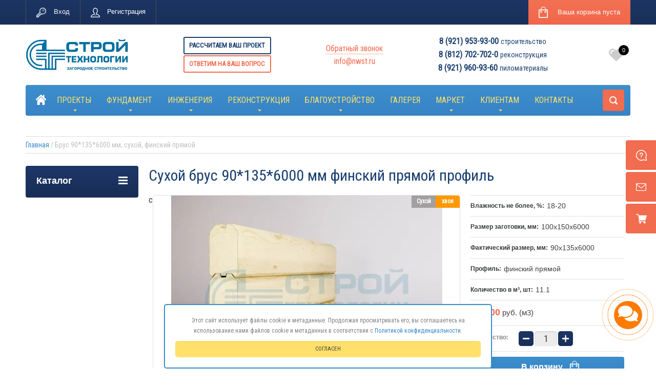

--- FILE ---
content_type: text/html; charset=utf-8
request_url: https://nwst.ru/stroymaterialy/pilomaterialy/profbrus/brus-90x135-mm-suhoy-profil-finskij-pryamoj
body_size: 26485
content:

	<!doctype html>
<html lang="ru">
<head>
<meta charset="utf-8">
<link rel="icon" href="//nwst.ru/favicon.ico" type="image/x-icon">
<link rel="shortcut icon" href="//nwst.ru/favicon.ico" type="image/x-icon">
<link rel="manifest" href="https://nwst.ru/t/yandex-manifest.json">
<meta name="robots" content="all" />
<title>Купить недорого сухой профилированный брус 90*135 мм финский профиль</title>
<!-- assets.top -->
<meta property="og:title" content="Сухой брус 90*135*6000 мм финский прямой профиль">
<meta name="twitter:title" content="Сухой брус 90*135*6000 мм финский прямой профиль">
<meta property="og:description" content="Производим профилированный брус 90x135 с финским профилем. Качественный северный лес. Камерная сушка - влажность не более 18%. Прямая поставка от производителя без посредников. Низкие цены. Доставим пиломатериалы на участок.
CR СтройТехнологии - теплые дома для комфортной жизни!">
<meta name="twitter:description" content="Производим профилированный брус 90x135 с финским профилем. Качественный северный лес. Камерная сушка - влажность не более 18%. Прямая поставка от производителя без посредников. Низкие цены. Доставим пиломатериалы на участок.
CR СтройТехнологии - теплые дома для комфортной жизни!">
<meta property="og:image" content="https://nwst.ru/thumb/2/U0YvVrIkEKqk7d2zwYxxRg/350r350/d/finsky-pryamoy-90x135.jpg">
<meta name="twitter:image" content="https://nwst.ru/thumb/2/U0YvVrIkEKqk7d2zwYxxRg/350r350/d/finsky-pryamoy-90x135.jpg">
<meta property="og:image:type" content="image/jpeg">
<meta property="og:image:width" content="350">
<meta property="og:image:height" content="350">
<meta property="og:type" content="website">
<meta property="og:url" content="https://nwst.ru/stroymaterialy/pilomaterialy/profbrus/brus-90x135-mm-suhoy-profil-finskij-pryamoj">
<meta property="og:site_name" content="СтройТехнологии: Строительство загородных домов">
<meta name="twitter:card" content="summary">
<!-- /assets.top -->

<meta name="description" content="Производим профилированный брус 90x135 с финским профилем. Качественный северный лес. Камерная сушка - влажность не более 18%. Прямая поставка от производителя без посредников. Низкие цены. Доставим пиломатериалы на участок.
CR СтройТехнологии - теплые дома для комфортной жизни!">
<meta name="keywords" content="брус от производителя, продажа бруса, пиломатериалы, профилированный брус, купить брус">
<meta name="SKYPE_TOOLBAR" content="SKYPE_TOOLBAR_PARSER_COMPATIBLE">
<meta name="viewport" content="width=device-width, initial-scale=1.0">
<meta name="format-detection" content="telephone=no">
<meta name="wot-verification" content="41028bb990908b922f83"/>

<link rel="preload" href="https://fonts.googleapis.com/css?family=Roboto+Condensed&display=swap" as="style">
<link rel="preload" href="/g/css/styles_articles_tpl.css" as="style">
<link rel="preload" href="/t/images/theme0/theme.min.css" as="style">
<link rel="preload" href="/t/v6503/images/css/addons.favorites.scss.css" as="style">
<link rel="preload" href="/g/libs/jquery/1.10.2/jquery.min.js" as="script">
<link rel="preload" href="https://vk.com/js/api/openapi.js?160" as="script">
<link rel="stylesheet" href="/t/v6503/images/css/animate.css">
<link rel="stylesheet" href="/t/images/css/dop_lp.css">
<link rel="stylesheet" href="https://maxcdn.bootstrapcdn.com/font-awesome/4.7.0/css/font-awesome.min.css">
<link href="https://fonts.googleapis.com/css?family=Roboto+Condensed&display=swap" rel="stylesheet">
<link rel="stylesheet" href="/t/images/css/policy.scss.css">
<script src="/t/images/js/policy.js"></script>
<link rel="stylesheet" href="/g/css/styles_articles_tpl.css">

<link rel="stylesheet" href="/t/images/theme0/theme.min.css">
<link rel="stylesheet" href="/t/v6503/images/css/addons.favorites.scss.css">

<script src="/g/libs/jquery/1.10.2/jquery.min.js"></script>








<!-- <link rel="stylesheet" href="/t/v6503/images/css/theme.scss.css"> -->
<script src="https://vk.com/js/api/openapi.js?160" type="text/javascript"></script>





<script src="https://kit.fontawesome.com/68270af7e7.js" crossorigin="anonymous"></script>

<script>
function setEqualHeight(columns)
{
var tallestcolumn = 0;
columns.each(
function()
{
currentHeight = $(this).height();
if(currentHeight > tallestcolumn)
{
tallestcolumn = currentHeight;
}
}
);
columns.height(tallestcolumn);
}

$(window).load(function() {
setEqualHeight($(".main-new-block .product-thumb-list .product-name"));
});
</script>











<script>
	function thirdPartyLoader(arg) {
		return new Promise((resolve, reject) => {
			if (!arg) {
				return;
			}
		
			let activityDelay = 2000,
				inactivityDelay = 10000,
				events = ['click', 'scroll', 'mousemove'],
				fired = false,
				func = null,
				html = null,
				timeout = null;
				
			if (typeof arg == 'function') {
				func = arg;
			} else if (typeof arg == 'string') {
				html = arg;
			}
			
			if (html) {
				let lastScript = Array.from(document.getElementsByTagName('script')).pop();
				
				func = function() {
					let fragment = document.createRange().createContextualFragment(html);
						
					let els = Array.from(fragment.querySelectorAll('script[src], link[href]'));

					let promises = els.map((el) => new Promise((resolve, reject) => {
						let src = el.src || el.href;
						
						if (src) {
							el.addEventListener('load', () => {
								resolve(el);
							});
							el.addEventListener('error', () => {
								reject(new Error('Loading error: ' + src));
							});
						} else {
							resolve(el);
						}
					}));
					
					lastScript.after(fragment);

					return Promise.all(promises);
				};
			}
			
			if (func) {
				function start() {
					if (!fired) {
						fired = true;
						
						removeEvents();
					}
					
					try {
						resolve(func());
					} catch (e) {
						reject(e);
					}
				}
				
				function eventHandler(e) {
					if (!e.isTrusted) {
						return;
					}
					
					if (!fired) {
						fired = true;
						
						if (timeout) {
							clearTimeout(timeout);
						}
						
						timeout = setTimeout(start, activityDelay);
						
						removeEvents();
					}
				}
				
				function addEvents() {
					for (let event of events) {
						document.addEventListener(event, eventHandler);
					}
				}
				
				function removeEvents() {
					for (let event of events) {
						document.removeEventListener(event, eventHandler);
					}
				}
				
				function onReady() {
					timeout = setTimeout(start, inactivityDelay);
					
					addEvents();
				}
				
				if (document.readyState != 'loading') {
					onReady();
				} else {
					document.addEventListener('DOMContentLoaded', function() {
						onReady();
					});
				}
			}
		});
	}
</script>



<!-- Google Tag Manager -->
<script>
thirdPartyLoader(function(){
(function(w,d,s,l,i){w[l]=w[l]||[];w[l].push({'gtm.start':
new Date().getTime(),event:'gtm.js'});var f=d.getElementsByTagName(s)[0],
j=d.createElement(s),dl=l!='dataLayer'?'&l='+l:'';j.async=true;j.src=
'https://www.googletagmanager.com/gtm.js?id='+i+dl;f.parentNode.insertBefore(j,f);
})(window,document,'script','dataLayer','GTM-M8RFNDF');
});
</script>
<!-- End Google Tag Manager -->

<link rel="stylesheet" href="/t/v6503/images/css/site.addons.new.scss.css">
</head>
<body class="last-folder-view product">

<!-- Google Tag Manager (noscript) -->
<noscript><iframe src="https://www.googletagmanager.com/ns.html?id=GTM-M8RFNDF" height="0" width="0" style="display:none;visibility:hidden"></iframe></noscript>
<!-- End Google Tag Manager (noscript) -->

		<div class="site-wrapper ">
		<header role="banner" class="site-header">
						<div class="top-panel-wr">
				<div class="top-panel clear-self">
					<div class="regid-block">
						<a href="/users/login" class="reg-enter">Вход</a>
						<a href="/users/register" class="reg-link">Регистрация</a>
					</div>

					<div id="shop2-cart-preview">
	<div class="shop-block cart-preview ">
		<div class="cart-preview-count">0</div>
		<div class="block-body"><a href="/main/cart">
						<div>Ваша корзина пуста</div>
                        </a>
		</div>
	</div>
</div><!-- Cart Preview -->										<div class="top-panel-search-button"></div>
				</div>
			</div>
						
			<div class="header-bot-block2">
<div class="wrapper2">
<div class="header-logo2"><a href="/"><img alt="logo-300-93" title="СК СтройТехнологии - загородное строительство" src="/thumb/2/VD5_d-ABh3GYFsXn6JWHCw/360r300/d/logo-300-93.png" style="border-width: 0px;" /></a></div>
</div>

<div class="wrapper2" style="display:flex; flex-direction:column; align-items:center;">
	<a class="mybutton-header2" href="/kalkulator-doma" target="_blank">Рассчитаем ваш проект</a>
	<a class="vopros-zadat button_" href="/" target="_blank">Ответим на ваш вопрос</a>
	</div>

<div class="wrapper2">
<div class="adress-header2"><a class="callback-but" href="/1111">Обратный звонок</a><br /> <a href="mailto:info@nwst.ru" style="color:#f26c4f;">info@nwst.ru</a></div>
</div>

<div class="wrapper2">
<div class="phone-header2">
	<a href="tel:+79219539300">&lrm;8 (921) 953-93-00</a> <span style="font-size:14px;font-weight:300;">строительство</span><br />
	<a href="tel:+78127027020">8 (812) 702-702-0</a> <span style="font-size:14px;font-weight:300;">реконструкция</span><br />
<a href="tel:+79219609360">&lrm;8 (921) 960-93-60</a> <span style="font-size:14px;font-weight:300;">пиломатериалы</span></div>
</div>

<div class="wrapper2">
		<div class="favorite_top not-user  is-null">
		<a href="/main/favorites" class="favorite_link"><span>0</span></a>
	</div>
	</div>

</div>

			
					
			<div class="top-navigation-wrap">
				<div class="top-navigation-in">
					
					<div class="top-menu-wrapper">
						<a href="#" class="top-panel-navigation-button"></a>
						
						<div class="top-menu-scroller">
							<div class="top-categor-wr">
								<div class="top-categor-title">Каталог<span class="s1"><span class="s2"></span></span></div>
								<ul class="left-categor"><li><a href="/projects"  >Каталог проектов</a><ul class="level-2"><li><a href="/katalog_proectov/karkasnye-doma"  >Каркасные дома</a></li><li><a href="/katalog_proectov/doma-iz-gazobetona"  >Дома из газобетона</a></li><li><a href="/katalog_proectov/doma-iz-brevna"  >Дома из бревна</a></li><li><a href="/projects/bani"  >Бани</a></li><li><a href="/katalog_proectov/dachnye-doma"  >Дачные дома</a></li><li><a href="/katalog_proectov/kottedzhi"  >Дома для ПМЖ</a></li></ul></li><li><a href="/foto111"  >Галерея</a><ul class="level-2"><li><a href="/foto/doma-iz-brusa"  >Дома из бруса</a></li><li><a href="/foto/karkasnye-doma"  >Каркасные дома</a></li><li><a href="/foto/doma-iz-brevna"  >Дома из бревна</a></li><li><a href="/foto/doma-iz-gazobetona"  >Дома из газобетона</a></li><li><a href="/foto/bani"  >Бани</a></li><li><a href="/foto/besedki"  >Беседки, гаражи, хозблоки</a></li><li><a href="/foto/pechi"  >Печи, камины</a></li><li><a href="/foto/otdelka"  >Реконструкция</a></li><li><a href="/foto/fundamenty-vyezdy"  >Фундаменты</a></li><li><a href="/foto/demontazh"  >Демонтаж домов</a></li><li><a href="/foto/kanalisacia"  >Монтаж коммуникаций</a></li><li><a href="/foto/vjezd"  >Благоустройство участков</a></li></ul></li></ul>							</div>
							<div class="regid-block">
								<a href="/users/login" class="reg-enter">Вход</a>
								<a href="/users/register" class="reg-link">Регистрация</a>
							</div>
							<div class="bttt"><span>Развернуть</span></div>
							<ul class="top-menu top-menu11"><li class="opened active"><a href="/"  >СК СтройТехнологии</a></li><li class="has"><a href="/katalog_proectov"  >Проекты</a><ul class="level-2"><li><a href="/katalog_proectov/karkasnye-doma"  >Каркасные дома</a></li><li><a href="/katalog_proectov/doma-iz-gazobetona"  >Дома из газобетона</a></li><li><a href="/projects/doma-iz-brevna"  >Дома из бревна</a></li><li><a href="/projects/dachnye-doma"  >Дачные дома</a></li><li><a href="/other_service/proektirovanie"  >Проектирование домов</a></li></ul></li><li class="has"><a href="/fundament"  >Фундамент</a><ul class="level-2"><li><a href="/fundament/vintovye-svai"  >Свайно-винтовой фундамент</a></li><li><a href="/fund/fundament-na-zhelezobetonnyh-zabivnyh-svayah"  >Забивные сваи</a></li><li><a href="/fundament/ushp-uteplennaya-shvedskaya-plita"  >Шведская плита (УШП)</a></li><li><a href="/fund/monolitnaya-plita"  >Монолитная плита</a></li><li><a href="/fundament/lentochnyj-fundament-dlya-doma"  >Ленточный фундамент для дома</a></li></ul></li><li class="has"><a href="/inzheneria"  >Инженерия</a><ul class="level-2"><li><a href="/elektromontazhnye-raboty"  >Электроснабжение дома</a></li><li><a href="/otopleniye-doma"  >Отопление дома</a></li><li><a href="/avtonomnaya-kanalizaciya"  >Автономная канализация</a></li><li><a href="/vodosnabzhenie-doma"  >Водоснабжение дома</a></li><li><a href="/ustanovka-santekhniki-v-chastnom-dome"  >Установка сантехники</a></li></ul></li><li class="has"><a href="/rekonstrukciya"  >Реконструкция</a><ul class="level-2"><li><a href="/rekonstrukciya/pristrojka-k-domu"  >Пристройки</a></li><li><a href="/other-service/fasadnye-raboty"  >Отделка фасадов</a></li><li><a href="/other-service/otdelka"  >Внутренняя отделка</a></li><li><a href="/materials/ladder"  >Деревянные лестницы</a></li><li><a href="/lestnicy-na-metallokarkase"  >Лестницы на металлокаркасе</a></li><li><a href="/rekonstrukciya/pokraska-domov"  >Покраска домов</a></li><li><a href="/rekonstrukciya/uteplenie-domov"  >Утепление домов</a></li><li><a href="/krovelnye-raboty"  >Кровельные работы</a></li><li><a href="/rekonstrukciya/nadstrojka-ehtazhej"  >Надстройка над домом</a></li><li><a href="/dostrojka-doma"  >Достройка дома</a></li></ul></li><li class="has"><a href="/blagoustrojstvo_uchastka"  >Благоустройство</a><ul class="level-2"><li><a href="/other_service/zabory"  >Строительство забора</a></li><li><a href="/fund/ustroystvo-podezda"  >Въезд на участок</a></li><li><a href="/demontazh-derevyannykh-domov"  >Демонтаж/снос</a></li><li><a href="/fund/drenaj-na-uchastke"  >Дренаж участка</a></li><li><a href="/moshchenie-dorozhek"  >Мощение дорожек</a></li><li><a href="/other-service/kadastrovye-raboty"  >Кадастровые работы</a></li></ul></li><li><a href="/foto"  >Галерея</a></li><li class="has"><a href="/v-prodazhe"  >Маркет</a><ul class="level-2"><li><a href="/v-prodazhe/derevyannye-podokonniki"  >Деревянные подоконники</a></li><li><a href="/v-prodazhe/derevyannye-stoleshnicy"  >Деревянные столешницы</a></li><li><a href="/v-prodazhe/pilomaterialy"  >Пиломатериалы</a></li><li><a href="/v-prodazhe/clt-paneli"  >CLT панели</a></li></ul></li><li class="has"><a href="/client"  >Клиентам</a><ul class="level-2"><li><a href="/stroitelstvo-domov-v-kredit"  >Ипотека на строительство дома</a></li><li><a href="/postroim-dom-v-rassrochku"  >Дом в рассрочку</a></li><li><a href="/cashback-za-otzyv"  >Кэшбэк за отзыв</a></li><li><a href="/strahovanie-nedvizhimosti"  >Страхование недвижимости</a></li><li><a href="/prices/mother"  >Материнский капитал</a></li><li><a href="/blog"  >Блог о строительстве</a></li><li><a href="/otzyv-o-rabote"  >Отзывы</a></li><li><a href="/vakansii"  >Вакансии</a></li><li><a href="/news"  >Новости компании</a></li><li><a href="/o-kompanii"  >О компании</a></li></ul></li><li><a href="/contacts"  >Контакты</a></li></ul>							<ul class="top-menu top-menu555"><li class="opened active"><a href="/"  >СК СтройТехнологии</a></li><li class="hass"><a href="/katalog_proectov"  >Проекты</a><ul class="level-2"><li><a href="/katalog_proectov/karkasnye-doma"  >Каркасные дома</a></li><li><a href="/katalog_proectov/doma-iz-gazobetona"  >Дома из газобетона</a></li><li><a href="/projects/doma-iz-brevna"  >Дома из бревна</a></li><li><a href="/projects/dachnye-doma"  >Дачные дома</a></li><li><a href="/other_service/proektirovanie"  >Проектирование домов</a></li></ul></li><li class="hass"><a href="/fundament"  >Фундамент</a><ul class="level-2"><li><a href="/fundament/vintovye-svai"  >Свайно-винтовой фундамент</a></li><li><a href="/fund/fundament-na-zhelezobetonnyh-zabivnyh-svayah"  >Забивные сваи</a></li><li><a href="/fundament/ushp-uteplennaya-shvedskaya-plita"  >Шведская плита (УШП)</a></li><li><a href="/fund/monolitnaya-plita"  >Монолитная плита</a></li><li><a href="/fundament/lentochnyj-fundament-dlya-doma"  >Ленточный фундамент для дома</a></li></ul></li><li class="hass"><a href="/inzheneria"  >Инженерия</a><ul class="level-2"><li><a href="/elektromontazhnye-raboty"  >Электроснабжение дома</a></li><li><a href="/otopleniye-doma"  >Отопление дома</a></li><li><a href="/avtonomnaya-kanalizaciya"  >Автономная канализация</a></li><li><a href="/vodosnabzhenie-doma"  >Водоснабжение дома</a></li><li><a href="/ustanovka-santekhniki-v-chastnom-dome"  >Установка сантехники</a></li></ul></li><li class="hass"><a href="/rekonstrukciya"  >Реконструкция</a><ul class="level-2"><li><a href="/rekonstrukciya/pristrojka-k-domu"  >Пристройки</a></li><li><a href="/other-service/fasadnye-raboty"  >Отделка фасадов</a></li><li><a href="/other-service/otdelka"  >Внутренняя отделка</a></li><li><a href="/materials/ladder"  >Деревянные лестницы</a></li><li><a href="/lestnicy-na-metallokarkase"  >Лестницы на металлокаркасе</a></li><li><a href="/rekonstrukciya/pokraska-domov"  >Покраска домов</a></li><li><a href="/rekonstrukciya/uteplenie-domov"  >Утепление домов</a></li><li><a href="/krovelnye-raboty"  >Кровельные работы</a></li><li><a href="/rekonstrukciya/nadstrojka-ehtazhej"  >Надстройка над домом</a></li><li><a href="/dostrojka-doma"  >Достройка дома</a></li></ul></li><li class="hass"><a href="/blagoustrojstvo_uchastka"  >Благоустройство</a><ul class="level-2"><li><a href="/other_service/zabory"  >Строительство забора</a></li><li><a href="/fund/ustroystvo-podezda"  >Въезд на участок</a></li><li><a href="/demontazh-derevyannykh-domov"  >Демонтаж/снос</a></li><li><a href="/fund/drenaj-na-uchastke"  >Дренаж участка</a></li><li><a href="/moshchenie-dorozhek"  >Мощение дорожек</a></li><li><a href="/other-service/kadastrovye-raboty"  >Кадастровые работы</a></li></ul></li><li><a href="/foto"  >Галерея</a></li><li class="hass"><a href="/v-prodazhe"  >Маркет</a><ul class="level-2"><li><a href="/v-prodazhe/derevyannye-podokonniki"  >Деревянные подоконники</a></li><li><a href="/v-prodazhe/derevyannye-stoleshnicy"  >Деревянные столешницы</a></li><li><a href="/v-prodazhe/pilomaterialy"  >Пиломатериалы</a></li><li><a href="/v-prodazhe/clt-paneli"  >CLT панели</a></li></ul></li><li class="hass"><a href="/client"  >Клиентам</a><ul class="level-2"><li><a href="/stroitelstvo-domov-v-kredit"  >Ипотека на строительство дома</a></li><li><a href="/postroim-dom-v-rassrochku"  >Дом в рассрочку</a></li><li><a href="/cashback-za-otzyv"  >Кэшбэк за отзыв</a></li><li><a href="/strahovanie-nedvizhimosti"  >Страхование недвижимости</a></li><li><a href="/prices/mother"  >Материнский капитал</a></li><li><a href="/blog"  >Блог о строительстве</a></li><li><a href="/otzyv-o-rabote"  >Отзывы</a></li><li><a href="/vakansii"  >Вакансии</a></li><li><a href="/news"  >Новости компании</a></li><li><a href="/o-kompanii"  >О компании</a></li></ul></li><li><a href="/contacts"  >Контакты</a></li></ul>							<ul class="top-menu top-menu22"><li class="opened active"><a href="/"  >СК СтройТехнологии</a></li><li><a href="/katalog_proectov"  >Проекты</a><ul class="level-2"><li><a href="/katalog_proectov/karkasnye-doma"  >Каркасные дома</a></li><li><a href="/katalog_proectov/doma-iz-gazobetona"  >Дома из газобетона</a></li><li><a href="/projects/doma-iz-brevna"  >Дома из бревна</a></li><li><a href="/projects/dachnye-doma"  >Дачные дома</a></li><li><a href="/other_service/proektirovanie"  >Проектирование домов</a></li></ul></li><li><a href="/fundament"  >Фундамент</a><ul class="level-2"><li><a href="/fundament/vintovye-svai"  >Свайно-винтовой фундамент</a></li><li><a href="/fund/fundament-na-zhelezobetonnyh-zabivnyh-svayah"  >Забивные сваи</a></li><li><a href="/fundament/ushp-uteplennaya-shvedskaya-plita"  >Шведская плита (УШП)</a></li><li><a href="/fund/monolitnaya-plita"  >Монолитная плита</a></li><li><a href="/fundament/lentochnyj-fundament-dlya-doma"  >Ленточный фундамент для дома</a></li></ul></li><li><a href="/inzheneria"  >Инженерия</a><ul class="level-2"><li><a href="/elektromontazhnye-raboty"  >Электроснабжение дома</a></li><li><a href="/otopleniye-doma"  >Отопление дома</a></li><li><a href="/avtonomnaya-kanalizaciya"  >Автономная канализация</a></li><li><a href="/vodosnabzhenie-doma"  >Водоснабжение дома</a></li><li><a href="/ustanovka-santekhniki-v-chastnom-dome"  >Установка сантехники</a></li></ul></li><li><a href="/rekonstrukciya"  >Реконструкция</a><ul class="level-2"><li><a href="/rekonstrukciya/pristrojka-k-domu"  >Пристройки</a></li><li><a href="/other-service/fasadnye-raboty"  >Отделка фасадов</a></li><li><a href="/other-service/otdelka"  >Внутренняя отделка</a></li><li><a href="/materials/ladder"  >Деревянные лестницы</a></li><li><a href="/lestnicy-na-metallokarkase"  >Лестницы на металлокаркасе</a></li><li><a href="/rekonstrukciya/pokraska-domov"  >Покраска домов</a></li><li><a href="/rekonstrukciya/uteplenie-domov"  >Утепление домов</a></li><li><a href="/krovelnye-raboty"  >Кровельные работы</a></li><li><a href="/rekonstrukciya/nadstrojka-ehtazhej"  >Надстройка над домом</a></li><li><a href="/dostrojka-doma"  >Достройка дома</a></li></ul></li><li><a href="/blagoustrojstvo_uchastka"  >Благоустройство</a><ul class="level-2"><li><a href="/other_service/zabory"  >Строительство забора</a></li><li><a href="/fund/ustroystvo-podezda"  >Въезд на участок</a></li><li><a href="/demontazh-derevyannykh-domov"  >Демонтаж/снос</a></li><li><a href="/fund/drenaj-na-uchastke"  >Дренаж участка</a></li><li><a href="/moshchenie-dorozhek"  >Мощение дорожек</a></li><li><a href="/other-service/kadastrovye-raboty"  >Кадастровые работы</a></li></ul></li><li><a href="/foto"  >Галерея</a></li><li><a href="/v-prodazhe"  >Маркет</a><ul class="level-2"><li><a href="/v-prodazhe/derevyannye-podokonniki"  >Деревянные подоконники</a></li><li><a href="/v-prodazhe/derevyannye-stoleshnicy"  >Деревянные столешницы</a></li><li><a href="/v-prodazhe/pilomaterialy"  >Пиломатериалы</a></li><li><a href="/v-prodazhe/clt-paneli"  >CLT панели</a></li></ul></li><li><a href="/client"  >Клиентам</a><ul class="level-2"><li><a href="/stroitelstvo-domov-v-kredit"  >Ипотека на строительство дома</a></li><li><a href="/postroim-dom-v-rassrochku"  >Дом в рассрочку</a></li><li><a href="/cashback-za-otzyv"  >Кэшбэк за отзыв</a></li><li><a href="/strahovanie-nedvizhimosti"  >Страхование недвижимости</a></li><li><a href="/prices/mother"  >Материнский капитал</a></li><li><a href="/blog"  >Блог о строительстве</a></li><li><a href="/otzyv-o-rabote"  >Отзывы</a></li><li><a href="/vakansii"  >Вакансии</a></li><li><a href="/news"  >Новости компании</a></li><li><a href="/o-kompanii"  >О компании</a></li></ul></li><li><a href="/contacts"  >Контакты</a></li></ul>													</div>
					</div>
					<div class="search-block-wr">
						<a href="#" class="search-btn"></a>
					</div>
					<div class="top-navigation-search-preview">
						<div class="search-online-store-wrapper">
							<div class="search-online-store-button"></div>
							<div class="search-online-store-scroller">				
									
    
<div class="search-online-store">
	<div class="block-title">Расширенный поиск</div>
	<div class="block-title2">Поиск</div>

	<div class="block-body">
		<form class="dropdown clear-self" action="/main/search" enctype="multipart/form-data">
			<input type="hidden" name="sort_by" value="">
							<div class="field text">
					<label class="field-title" for="s[name]">Название:</label>
					<label class="input"><input type="text" name="s[name]" id="s[name]" value=""></label>
				</div>
			
							<div class="field dimension range_slider_wrapper clear-self">
					<span class="field-title">Цена (руб.):</span>
					<label class="start">
						<span class="input"><input name="s[price][min]" type="text" value="0" class="noUi-slider__low" data-min="0"></span>
					</label>
					<label class="end">
						<span class="input"><input name="s[price][max]" type="text" value="4000000" class="noUi-slider__hight" data-max="4000000"></span>
					</label>
					<div class="noUi-slider"></div>
				</div>
			
<!-- 							<div class="field dimension clear-self">
					<span class="field-title">Цена (руб.):</span>
					<label class="start">
						<span class="input"><input name="s[price][min]" placeholder="от" type="text" value=""></span>
					</label>
					<label class="end">
						<span class="input"><input name="s[price][max]" placeholder="до" type="text" value=""></span>
					</label>
				</div>
			 -->


							<div class="field text">
					<label class="field-title" for="s[article">Артикул:</label>
					<label class="input"><input type="text" name="s[article]" id="s[article" value=""></label>
				</div>
			
							<div class="field text">
					<label class="field-title" for="search_text">Текст:</label>
					<label class="input"><input type="text" name="search_text" id="search_text"  value=""></label>
				</div>
						
							<div class="field select">
					<span class="field-title">Выберите категорию:</span>
					<select name="s[folder_id]" id="s[folder_id]">
						<option value="">Все</option>
																											                            <option value="472319841" >
	                                 Каталог проектов
	                            </option>
	                        														                            <option value="472320041" >
	                                &raquo; Каркасные дома
	                            </option>
	                        														                            <option value="224850501" >
	                                &raquo; Дома из газобетона
	                            </option>
	                        														                            <option value="173967203" >
	                                &raquo; Дома из бревна
	                            </option>
	                        														                            <option value="144601403" >
	                                &raquo; Бани
	                            </option>
	                        														                            <option value="472320441" >
	                                &raquo; Дачные дома
	                            </option>
	                        														                            <option value="151780403" >
	                                &raquo; Дома для ПМЖ
	                            </option>
	                        														                            <option value="472320841" >
	                                 Галерея
	                            </option>
	                        														                            <option value="354120003" >
	                                &raquo; Дома из бруса
	                            </option>
	                        														                            <option value="354119803" >
	                                &raquo; Каркасные дома
	                            </option>
	                        														                            <option value="354120203" >
	                                &raquo; Дома из бревна
	                            </option>
	                        														                            <option value="140369306" >
	                                &raquo; Дома из газобетона
	                            </option>
	                        														                            <option value="354120403" >
	                                &raquo; Бани
	                            </option>
	                        														                            <option value="354122003" >
	                                &raquo; Беседки, гаражи, хозблоки
	                            </option>
	                        														                            <option value="354121803" >
	                                &raquo; Печи, камины
	                            </option>
	                        														                            <option value="354121003" >
	                                &raquo; Реконструкция
	                            </option>
	                        														                            <option value="354119603" >
	                                &raquo; Фундаменты
	                            </option>
	                        														                            <option value="354121603" >
	                                &raquo; Демонтаж домов
	                            </option>
	                        														                            <option value="356733203" >
	                                &raquo; Монтаж коммуникаций
	                            </option>
	                        														                            <option value="408610403" >
	                                &raquo; Благоустройство участков
	                            </option>
	                        											</select>
				</div>

				<div id="shop2_search_custom_fields"></div>
			
						<div id="shop2_search_global_fields">
				
																																																																								
			
												<div class="field select">
						<span class="field-title">Этажность:</span><br>
						<select name="s[kolicestvo_etazej]">
							<option value="">Все</option>
															<option value="185124906">1 этаж</option>
															<option value="185125106">С мансардой</option>
															<option value="185125306">1.5 этажа</option>
															<option value="185125506">2 этажа</option>
													</select>
					</div>
							

					
			
												<div class="field select">
						<span class="field-title">Количество спален:</span><br>
						<select name="s[kolicestvo_spalen_181]">
							<option value="">Все</option>
															<option value="185071106">1</option>
															<option value="185071306">2</option>
															<option value="185071506">3</option>
															<option value="185071706">4</option>
															<option value="185071906">5</option>
															<option value="185072106">6</option>
													</select>
					</div>
							

					
			
												<div class="field select">
						<span class="field-title">Материал стен:</span><br>
						<select name="s[material_sten]">
							<option value="">Все</option>
															<option value="185124106">Каркас</option>
															<option value="185124306">Газобетон</option>
															<option value="185124706">Бревно</option>
															<option value="185124506">Брус</option>
													</select>
					</div>
							

					
			
												<div class="field select">
						<span class="field-title">Назначение:</span><br>
						<select name="s[naznachenie]">
							<option value="">Все</option>
															<option value="227984241">Жилой дом</option>
															<option value="227985841">Дачный дом</option>
															<option value="227984841">Гостевой дом</option>
															<option value="185070506">Баня</option>
													</select>
					</div>
							

					
			
												<div class="field select">
						<span class="field-title">Гараж:</span><br>
						<select name="s[nalicie_garaza]">
							<option value="">Все</option>
															<option value="185116906">Нет</option>
															<option value="185117106">На 1 машину</option>
															<option value="185117306">На 2 машины</option>
													</select>
					</div>
							

					
			
												<div class="field select">
						<span class="field-title">Доп. помещения:</span><br>
						<select name="s[dop_pomesenia]">
							<option value="">Все</option>
															<option value="185072306">Сауна</option>
															<option value="185073106">Котельная</option>
															<option value="185072506">Гардеробная</option>
															<option value="185072706">Чердак</option>
															<option value="185072906">Кабинет</option>
															<option value="181604908">Кладовая</option>
													</select>
					</div>
							

					
			
												<div class="field select">
						<span class="field-title">Архитектурные элементы:</span><br>
						<select name="s[arhitekturnye_elementy]">
							<option value="">Все</option>
															<option value="185115306">Лоджия/балкон</option>
															<option value="185115506">Открытая терраса</option>
															<option value="185115706">Застекленная веранда</option>
															<option value="185115906">Второй свет</option>
															<option value="185116106">Эркер</option>
															<option value="185116306">Крыльцо</option>
															<option value="185116506">Навес для машины</option>
															<option value="185116706">Панорамные окна</option>
													</select>
					</div>
							

					
			
												<div class="field select">
						<span class="field-title">Количество санузлов:</span><br>
						<select name="s[kolicestvo_sanuzlov_101]">
							<option value="">Все</option>
															<option value="185126506">1</option>
															<option value="185126706">2</option>
															<option value="185126906">3</option>
															<option value="185127106">4</option>
													</select>
					</div>
							

						</div>
						
							<div class="field select">
					<span class="field-title">Производитель:</span>
					<select name="s[vendor_id]">
						<option value="">Все</option>          
	                    	                        <option value="130132641" >Rehau</option>
	                    	                        <option value="130132841" >Veka</option>
	                    	                        <option value="41695300" >ВЛК Инок</option>
	                    	                        <option value="113391041" >Деке</option>
	                    	                        <option value="113390841" >Кубометр</option>
	                    	                        <option value="113381241" >Ондулин</option>
	                    					</select>
				</div>
			
							<div class="field select">
					<span class="field-title">Новинка:</span>
					<select name="s[new]">
						<option value="">Все</option>
	                    <option value="1">да</option>
	                    <option value="0">нет</option>
					</select>
				</div>
			
							<div class="field select">
					<span class="field-title">Спецпредложение:</span>
					<select name="s[special]">
						<option value="">Все</option>
	                    <option value="1">да</option>
	                    <option value="0">нет</option>
					</select>
				</div>
			
							<div class="field select">
					<span class="field-title">Результатов на странице:</span>
					<select name="s[products_per_page]">
									            				            				            <option value="5">5</option>
			            				            				            <option value="20">20</option>
			            				            				            <option value="35">35</option>
			            				            				            <option value="50">50</option>
			            				            				            <option value="65">65</option>
			            				            				            <option value="80">80</option>
			            				            				            <option value="95">95</option>
			            					</select>
				</div>
			
			<div class="submit">
				<button type="submit" class="search-btn shop-product-button">Найти</button>
			</div>
		<re-captcha data-captcha="recaptcha"
     data-name="captcha"
     data-sitekey="6LcYvrMcAAAAAKyGWWuW4bP1De41Cn7t3mIjHyNN"
     data-lang="ru"
     data-rsize="invisible"
     data-type="image"
     data-theme="light"></re-captcha></form>
	</div>
</div><!-- Search Form -->							</div>
						</div>
						
						
							<link href="/t/v6503/images/search-style.css" rel="stylesheet" type="text/css" />
							<div class="site-search" id="search-app">
								<form action="/main/search" enctype="multipart/form-data">
									<div class="form-inner clear-self">
										<button type="submit" value="найти"></button>
										<label>
											<input v-model="search_query" v-on:keyup="searchStart" type="text" name="search_text" placeholder="Какой проект ищете?" value="">
										</label>
									</div>
								<re-captcha data-captcha="recaptcha"
     data-name="captcha"
     data-sitekey="6LcYvrMcAAAAAKyGWWuW4bP1De41Cn7t3mIjHyNN"
     data-lang="ru"
     data-rsize="invisible"
     data-type="image"
     data-theme="light"></re-captcha></form>
								
								
								<div id="search-result"  v-if="(foundsProduct + foundsFolders + foundsVendors) > 0" v-cloak>
									<div class="search-result-left">
										<div class="result-folders" v-if="foundsFolders > 0">
											<h2 class="folder-search-title">Категории <span> {{foundsFolders}}</span></h2>
											<div class="folders-item" v-for="folder in foldersSearch">
												<a v-bind:href="'/'+folder.alias" class="found-folder">{{folder.folder_name}}</a>
												
											</div>
										</div>
										<div class="result-vendors" v-if="foundsVendors > 0">	
											<h2 class="vendor-search-title">Производители <span> {{foundsVendors}}</span></h2>
											<div class="vendors-item" v-for="vendor in vendorsSearch">
												<a v-bind:href="vendor.alias" class="found-vendor">{{vendor.name}}</a>
												
											</div>
										</div>
									</div>
									<div class="search-result-right">
										<div class="result-product" v-if="foundsProduct > 0">
											<h2 class="product-search-title">Позиции <span> {{foundsProduct}}</span></h2>
											<div class="product-item" v-for='product in products'>
												<div class="product-item-left">
													<div class="product-image"><img v-bind:src="product.image_url" alt=""></div>
												</div>	
												<div class="product-item-right">
													<a v-bind:href="'/'+product.alias"><div class="product-name">{{product.name}}</div></a>
													<div class="price"><strong>{{product.price}}</strong><span>р.</span></div>
												</div>
											</div>
										</div>
									</div>
								</div>
								
							</div>
											</div>	
				</div>
			</div>
		</header> <!-- .site-header -->

		<div class="site-container clear-self">
						
			
												<div class="site-path-wrap">
									<div class="site-path"><div><a href="/">Главная</a> / Брус 90*135*6000 мм, сухой, финский прямой</div></div>
							</div>
						<div class="site-container-in clear-self">
			
			<main role="main" class="site-main  new-product">
				<div class="site-main-inner" style="margin-left:-20px;">
											<div class="main-slider clear-self">
							<div class="owl-carousel">
																																<div class="slider-img"><a href="/postroim-dom-v-rassrochku"><img src="/thumb/2/GAGpju3KRi-fdQGo6MVdng/1180r425/d/dacha_v_rassrochku_slayder.jpg" alt=""></a></div>
																																								<div class="slider-img"><a href="http://nwst.ru/prices/insur"><img src="/thumb/2/rwi5wQU253ZDacVXtoFN_w/1180r425/d/strakhovka-v-podarok.jpg" alt=""></a></div>
																							</div>
						</div>
															<script src="//yastatic.net/es5-shims/0.0.2/es5-shims.min.js"></script>
					<script src="//yastatic.net/share2/share.js"></script>
																																												<h1 class="conth1">Сухой брус 90*135*6000 мм финский прямой профиль</h1>
																
            <!-- 46b9544ffa2e5e73c3c971fe2ede35a5 -->
            <script src='/shared/s3/js/lang/ru.js'></script>
            <script src='/shared/s3/js/common.min.js'></script>
        <link rel='stylesheet' type='text/css' href='/shared/s3/css/calendar.css' /><link rel='stylesheet' type='text/css' href='/shared/highslide-4.1.13/highslide.min.css'/>
<script type='text/javascript' src='/shared/highslide-4.1.13/highslide-full.packed.js'></script>
<script type='text/javascript'>
hs.graphicsDir = '/shared/highslide-4.1.13/graphics/';
hs.outlineType = null;
hs.showCredits = false;
hs.lang={cssDirection:'ltr',loadingText:'Загрузка...',loadingTitle:'Кликните чтобы отменить',focusTitle:'Нажмите чтобы перенести вперёд',fullExpandTitle:'Увеличить',fullExpandText:'Полноэкранный',previousText:'Предыдущий',previousTitle:'Назад (стрелка влево)',nextText:'Далее',nextTitle:'Далее (стрелка вправо)',moveTitle:'Передвинуть',moveText:'Передвинуть',closeText:'Закрыть',closeTitle:'Закрыть (Esc)',resizeTitle:'Восстановить размер',playText:'Слайд-шоу',playTitle:'Слайд-шоу (пробел)',pauseText:'Пауза',pauseTitle:'Приостановить слайд-шоу (пробел)',number:'Изображение %1/%2',restoreTitle:'Нажмите чтобы посмотреть картинку, используйте мышь для перетаскивания. Используйте клавиши вперёд и назад'};</script>
<link rel="icon" href="/favicon.png" type="image/png">
	<link rel="apple-touch-icon" href="/thumb/2/LWXycLAsrYVHUeczKuvz_w/r/favicon.png">
	<link rel="apple-touch-icon" sizes="57x57" href="/thumb/2/cSiQoKjZkTMIo0ziQoXd3Q/57c57/favicon.png">
	<link rel="apple-touch-icon" sizes="60x60" href="/thumb/2/ADHYAP_QOPaTX7kCwZk1yQ/60c60/favicon.png">
	<link rel="apple-touch-icon" sizes="72x72" href="/thumb/2/NUeGOwT7ccqi0vKCk5c7CQ/72c72/favicon.png">
	<link rel="apple-touch-icon" sizes="76x76" href="/thumb/2/hXphuvuCGMlCNmPwtBK8JQ/76c76/favicon.png">
	<link rel="apple-touch-icon" sizes="114x114" href="/thumb/2/eu_DCr8HaH-4Fl9Q5T1Yug/114c114/favicon.png">
	<link rel="apple-touch-icon" sizes="120x120" href="/thumb/2/3MmgBXK7FEpfGfzqoDIQig/120c120/favicon.png">
	<link rel="apple-touch-icon" sizes="144x144" href="/thumb/2/j9LDtrtN_JRbLahuwp6tEA/144c144/favicon.png">
	<link rel="apple-touch-icon" sizes="152x152" href="/thumb/2/hJpSN6oEQd3e9064W7B_Jg/152c152/favicon.png">
	<link rel="apple-touch-icon" sizes="180x180" href="/thumb/2/f_vyPxiafrQ-f6zkloMaLQ/180c180/favicon.png">
	
	<meta name="msapplication-TileImage" content="/thumb/2/bmMZwZpxmRExzY98ed18Wg/c/favicon.png">
	<meta name="msapplication-square70x70logo" content="/thumb/2/u4ZCgXlIt0M0m6gZuZtRyQ/70c70/favicon.png">
	<meta name="msapplication-square150x150logo" content="/thumb/2/foNNC3kvbPYBac4AKEENng/150c150/favicon.png">
	<meta name="msapplication-wide310x150logo" content="/thumb/2/4xXaTyEaqfQGm4mLgRUUfg/310c150/favicon.png">
	<meta name="msapplication-square310x310logo" content="/thumb/2/rmdEXcb0zBLSx3J7TTuAiw/310c310/favicon.png">

<!--s3_require-->
<link rel="stylesheet" href="/g/basestyle/1.0.1/user/user.css" type="text/css"/>
<link rel="stylesheet" href="/g/basestyle/1.0.1/user/user.blue.css" type="text/css"/>
<script type="text/javascript" src="/g/basestyle/1.0.1/user/user.js" async></script>
<!--/s3_require-->

<!--s3_goal-->
<script src="/g/s3/goal/1.0.0/s3.goal.js"></script>
<script>new s3.Goal({map:{"75403":{"goal_id":"75403","object_id":"5264003","event":"submit","system":"metrika","label":"buttonvopros","code":"anketa"},"127403":{"goal_id":"127403","object_id":"60832041","event":"submit","system":"metrika","label":"raschet_proekta","code":"anketa"},"127603":{"goal_id":"127603","object_id":"60815641","event":"submit","system":"metrika","label":"raschet_karkas","code":"anketa"},"128003":{"goal_id":"128003","object_id":"60831641","event":"submit","system":"metrika","label":"zakaz_srub_brus","code":"anketa"},"128203":{"goal_id":"128203","object_id":"7200803","event":"submit","system":"metrika","label":"kalkulator-doma","code":"anketa"},"130003":{"goal_id":"130003","object_id":"7524803","event":"submit","system":"metrika","label":"fundament","code":"anketa"},"313503":{"goal_id":"313503","object_id":"7281203","event":"submit","system":"metrika","label":"obrat_zvonok","code":"anketa"}}, goals: [], ecommerce:[]});</script>
<!--/s3_goal-->

					



	<link rel="stylesheet" type="text/css" href="/g/shop2v2/default/css/theme.less.css"><script type="text/javascript" src="/g/printme.js"></script>
<script type="text/javascript" src="/g/shop2v2/default/js/tpl.js"></script>
<script type="text/javascript" src="/g/shop2v2/default/js/baron.min.js"></script>
<script type="text/javascript" src="/g/shop2v2/default/js/shop2.2.js"></script>
<script type="text/javascript">shop2.init({"productRefs": {"730873703":{"red_t":{"\u041e\u043f\u0438\u0441\u0430\u043d\u0438\u0435":["936786103"]},"magazin":{"1":["936786103"]},"vlaznost_":{"93188703":["936786103"]},"razmer_zagotovki":{"93171903":["936786103"]},"fakticeskij_razmer_mm":{"93190703":["936786103"]},"profil_":{"93188103":["936786103"]},"kolicestvo_v_m3_st_":{"11.1":["936786103"]}}},"apiHash": {"getPromoProducts":"4794207c7e028e43da224a63cd036ba8","getSearchMatches":"2120f1e3ae2c29bd92ca8b70dc620c32","getFolderCustomFields":"f9ad91a858e2dd50a2965edd269ec09f","getProductListItem":"30568bef8326c7f768775d5f94534041","cartAddItem":"7d0ee27c538aa7ae03b9190b6337e9d4","cartRemoveItem":"19ffcf250793f774baf9780da767fa38","cartUpdate":"6c53e37c98714f1f623d4f905ad0f32d","cartRemoveCoupon":"de92b48f01a66a0904210d3b73306770","cartAddCoupon":"677640a52facff708fbadb9a61c99c49","deliveryCalc":"01f859cfe6773c50a40594c6ea208cb4","printOrder":"5c044355ba62474553824653b764f8e3","cancelOrder":"34f3c0df5c88e348c22453777babf434","cancelOrderNotify":"e9be280103640c3eb73cd4fe092d4fee","repeatOrder":"386b51cd8af0b91bb1a5e08ae0a587a5","paymentMethods":"f569f9592520159c043465fb09d6d028","compare":"411da18bf4eb455395162ce53405acfd"},"verId": 1488591,"mode": "product","step": "","uri": "/main","IMAGES_DIR": "/d/","cf_margin_price_enabled": 0,"my": {"list_picture_enlarge":true,"accessory":"\u0410\u043a\u0441\u0435\u0441\u0441\u0443\u0430\u0440\u044b","kit":"\u041d\u0430\u0431\u043e\u0440","recommend":"\u0420\u0435\u043a\u043e\u043c\u0435\u043d\u0434\u0443\u0435\u043c\u044b\u0435","similar":"\u041f\u043e\u0445\u043e\u0436\u0435\u0435","modification":"\u041c\u043e\u0434\u0438\u0444\u0438\u043a\u0430\u0446\u0438\u0438","unique_values":true,"show_rating_sort":true,"buy_alias":"\u0412 \u043a\u043e\u0440\u0437\u0438\u043d\u0443","special_alias":"spec","new_alias":"new","min_count_in_select":"99999","filter_range_max":"5000000","description":"\u041a\u043e\u043c\u043f\u043b\u0435\u043a\u0442\u0430\u0446\u0438\u044f","param_min":20,"param_max":300,"hide_article":false,"show_product_unit":true}});</script>
<style type="text/css">.product-item-thumb {width: 280px;}.product-item-thumb .product-image, .product-item-simple .product-image {height: 280px;width: 280px;}.product-item-thumb .product-amount .amount-title {width: 184px;}.product-item-thumb .product-price {width: 230px;}.shop2-product .product-side-l {width: 408px;}.shop2-product .product-image {height: 408px;width: 408px;}.shop2-product .product-thumbnails li {width: 126px;height: 126px;}</style>					<link rel="stylesheet" href="/g/templates/shop2/2.24.2/css/nouislider.min.css">
					<link rel="stylesheet" href="/t/v6503/images/theme0/theme.scss.css">
					<link rel="stylesheet" href="/t/v6503/images/css/dr_styles.scss.css">
											
							
								<style>
									body .anketa-flash-upload { display: none !important;}
								</style>
							
												
												<link href="/t/v6503/images/styles_bdr.scss.css" rel="stylesheet" type="text/css" />
						<link rel="stylesheet" href="/t/v6503/images/dops2017.css" />
												<link rel="stylesheet" href="/t/v6503/images/css/site.addons.scss.css">
						<link rel="stylesheet" href="/t/v6503/images/css/client.styles.scss.css">
						<link rel="stylesheet" href="/t/v6503/images/flaticon/flaticon.css">
						
						<link rel="stylesheet" href="/t/v6503/images/css/site.addons.last.scss.css">
	<div class="shop2-cookies-disabled shop2-warning hide"></div>
	
	
	
		
							
			
							
			
							
			
		
					



<form 
	method="post" 
	action="/main?mode=cart&amp;action=add" 
	accept-charset="utf-8"
	class="shop-product">

	<input type="hidden" name="kind_id" value="936786103"/>
	<input type="hidden" name="product_id" value="730873703"/>
	<input type="hidden" name="meta" value='{&quot;red_t&quot;:&quot;\u041e\u043f\u0438\u0441\u0430\u043d\u0438\u0435&quot;,&quot;magazin&quot;:&quot;1&quot;,&quot;vlaznost_&quot;:[&quot;93188703&quot;],&quot;razmer_zagotovki&quot;:[&quot;93171903&quot;],&quot;fakticeskij_razmer_mm&quot;:[&quot;93190703&quot;],&quot;profil_&quot;:[&quot;93188103&quot;],&quot;kolicestvo_v_m3_st_&quot;:&quot;11.1&quot;}'/>
	
	c

	<div class="product-left-side">
		<div class="product-left-side-in">
			
			<div class="product-image">
				<div class="product-label">
																																																				        <div class="product-flag" style="background: #a19f9f;  height: 32px;min-width: 37px;color: #fff;display: inline-block;height: 24px;min-width: 37px;padding: 0 5px;text-align: center;font-size: 12px;line-height: 22px;font-weight: bold;">
						        	Сухой
						        </div>
						    					    																																										        <div class="product-flag" style="background: #ff9900;  height: 32px;min-width: 37px;color: #fff;display: inline-block;height: 24px;min-width: 37px;padding: 0 5px;text-align: center;font-size: 12px;line-height: 22px;font-weight: bold;">
						        	хвоя
						        </div>
						    					    									</div>
								<a href="/d/finsky-pryamoy-90x135.jpg" class="light_gal">
					<img src="/thumb/2/uYHO1DsXkrxJvIb6-p9X5Q/650r408/d/finsky-pryamoy-90x135.jpg" alt="Брус 90*135*6000 мм, сухой, финский прямой" title="Брус 90*135*6000 мм, сухой, финский прямой" alt="Брус 90*135*6000 мм, сухой, финский прямой" title="Брус 90*135*6000 мм, сухой, финский прямой" />
				</a>
								
					
	
	<div class="tpl-rating-block">Рейтинг:<div class="tpl-stars"><div class="tpl-rating" style="width: 0%;"></div></div>(0 голосов)</div>

				</div>

			
			
								<div class="yashare">
						<script type="text/javascript" src="https://yandex.st/share/share.js" charset="utf-8"></script>
						
						<style type="text/css">
							div.yashare span.b-share a.b-share__handle img,
							div.yashare span.b-share a.b-share__handle span {
								background-image: url("https://yandex.st/share/static/b-share-icon.png");
							}
						</style>
						
						<span class="yashare-header">поделиться</span>
						<div class="yashare-auto-init" data-yashareL10n="ru" data-yashareType="none" data-yashareQuickServices="vkontakte,facebook,twitter,odnoklassniki,moimir,gplus" data-yashareImage="https://nwst.ru/d/finsky-pryamoy-90x135.jpg"></div>
					</div>
						</div>
	</div>
	<div class="product-right-side">
				

					
	
	
					<div class="shop2-product-article"><span>Артикул:</span> нет</div>
	
			
 
		
			<ul class="product-options"><li class="odd"><div class="option-title">Влажность не более, %:</div><div class="option-body">18-20<br></div></li><li class="even"><div class="option-title">Размер заготовки, мм:</div><div class="option-body">100x150x6000<br></div></li><li class="odd"><div class="option-title">Фактический размер, мм:</div><div class="option-body">90х135х6000<br></div></li><li class="even"><div class="option-title">Профиль:</div><div class="option-body">финский прямой<br></div></li><li class="odd"><div class="option-title">Количество в м³, шт:</div><div class="option-body">11.1 </div></li></ul>
	
					<div class="form-add">
				<div class="product-price">
						<div class="price-current">
		<strong>16&nbsp;500</strong> <span>руб.</span>
		(м3)	</div>
						
				</div>
				
					<div class="product-amount">
					<div class="amount-title">Количество:</div>
							<div class="shop2-product-amount">
				<button type="button" class="amount-minus">&#8722;</button><input type="text" name="amount" data-min="1" data-multiplicity="0" maxlength="4" value="1" /><button type="button" class="amount-plus">&#43;</button>
			</div>
						</div>

				
				
			<button class="shop-product-button type-3 buy" type="submit">
			<span>В корзину</span>
		</button>
	

<input type="hidden" value="Брус 90*135*6000 мм, сухой, финский прямой" name="product_name" />
<input type="hidden" value="https://nwst.ru/stroymaterialy/pilomaterialy/profbrus/brus-90x135-mm-suhoy-profil-finskij-pryamoj" name="product_link" />				<div class="buy-one-click"><a class="shop2-btn"  href="/kupit-v-odin-klik">Купить в один клик</a></div>
			</div>
			
		
	</div>
	<div class="shop2-clear-container"></div>
<re-captcha data-captcha="recaptcha"
     data-name="captcha"
     data-sitekey="6LcYvrMcAAAAAKyGWWuW4bP1De41Cn7t3mIjHyNN"
     data-lang="ru"
     data-rsize="invisible"
     data-type="image"
     data-theme="light"></re-captcha></form><!-- Product -->

	


	<div id="product_tabs" class="shop-product-data">
					<ul class="shop-product-tabs">
				<li class="active-tab"><a href="#shop2-tabs-2">Описание</a></li>
			</ul>

						<div class="shop-product-desc">
													<div class="desc-area active-area" id="shop2-tabs-2">
						<p>Брус профилированный сухой 90*135*6000 мм.</p>

<p>Цена на сухой брус&nbsp;зависит от объема отгрузки, сорта материала, транспортных затрат. Уточнить наличие и окончательную стоимость вашего заказа и купить пиломатериалы с доставкой можно по телефону: <a href="tel://+79219609360">+7 (921) 960-93-60</a>;<br />
Электронная почта: <a href="mailto:info@nwst.ru">info@nwst.ru</a></p>

<p>Доставим профилированный брус в Санкт-Петербург, Ленинградскую область, Москву, Московскую область и другие регионы РФ.</p>

<p>Выбирайте СК СтройТехнологии - идеальное качество по лучшей цене!</p>
						<div class="shop2-clear-container"></div>
					</div>
								

				
				
				
								
				
								
				
											</div><!-- Product Desc -->
		
				<div class="shop2-clear-container"></div>
	</div>

<div class="shop-product-folders-header">Товар находится в категориях:</div>
<div class="shop-product-folders">
					<a href="/stroymaterialy/pilomaterialy">
				Пиломатериалы
				<span></span>			
			</a>
					<a href="/stroymaterialy/pilomaterialy/profbrus">
				Брус профилированный
				<span></span>			
			</a>
			</div>
<div class="shop2-group-kinds-wrap">
	
</div>
		<p><a href="javascript:shop2.back()" class="shop2-btn shop2-btn-back">Назад</a></p>

	


	
	</div>
			</main> <!-- .site-main -->
						<aside role="complementary" class="site-sidebar left">
				<div class="left-categor-wr">
					<div class="left-categor-title">Каталог<span class="s1"><span class="s2"></span></span></div>
									</div>
												
			</aside> <!-- .site-sidebar.left -->
						<div class="clear-mid clear-self"></div>
					</div>
											
			<div class="grid-delimsa">
  <div class="delimsa">
    <div>Поделиться:</div>
  </div>

  <div>
    <div class="ya-share2" data-limit="9" data-services="vkontakte,facebook,odnoklassniki,twitter,evernote,pocket,viber,whatsapp,telegram,skype,surfingbird,collections,lj,moimir" style="margin-bottom: 25px;">&nbsp;</div>
  </div>
</div>
			
				
							<div class="edit-block-wr bottom">
						<div class="edit-block-title"><a href="/news">Новости</a></div>
						<div class="edit-block-body">
							<ul>
				            				            				            <li>
				            	<div class="news-date">25.12.25</div>
				            	<a href="/news/rezhim-raboty-ofisa-v-novogodnie-prazdniki" style="min-height:36px;">Режим работы офиса в Новогодние праздники</a><br />
				            					                <a href="/news/rezhim-raboty-ofisa-v-novogodnie-prazdniki">
				                    <img src="/thumb/2/7zSfMk-C7rE2_CWPtsjW7A/176c132/d/ng_2026.jpg" alt="Режим работы офиса в Новогодние праздники" title="Режим работы офиса в Новогодние праздники"/>
				                </a>
				                				            </li>
				            				            				            				            <li>
				            	<div class="news-date">17.11.25</div>
				            	<a href="/news/elektromontazh-v-dome-iz-lafeta-v-poselke-uyutnyj-bereg" style="min-height:36px;">Электромонтаж в доме из лафета в поселке Уютный Берег</a><br />
				            					                <a href="/news/elektromontazh-v-dome-iz-lafeta-v-poselke-uyutnyj-bereg">
				                    <img src="/thumb/2/viyMidrHKhPJEhEPkoQuWg/176c132/d/prokladka_elektrokabelej_v_derevyannom_dome.webp" alt="Электромонтаж в доме из лафета в поселке Уютный Берег" title="Электромонтаж в доме из лафета в поселке Уютный Берег"/>
				                </a>
				                				            </li>
				            				            				            				            <li>
				            	<div class="news-date">29.10.25</div>
				            	<a href="/news/vodyanoj-teplyj-pol-i-polusuhaya-styazhka-v-snt-albatros" style="min-height:36px;">Водяной теплый пол и полусухая стяжка в СНТ Альбатрос</a><br />
				            					                <a href="/news/vodyanoj-teplyj-pol-i-polusuhaya-styazhka-v-snt-albatros">
				                    <img src="/thumb/2/nigoyuOPM1wzXRUeVm4USQ/176c132/d/kollektor_teplogo_pola_v_chastnom_dome_snt_albatros.webp" alt="Водяной теплый пол и полусухая стяжка в СНТ Альбатрос" title="Водяной теплый пол и полусухая стяжка в СНТ Альбатрос"/>
				                </a>
				                				            </li>
				            				            				            				            				            				            				            
				            <li>
<a href="https://vk.com/sknwst" target="_blank"><img alt="vk-nwst" class="" src="/d/vk-nwst.png" style="border-width:0" title="" /></a>
</li>
				            
				           					
				        </ul>
						</div>
					</div>
										
								</div>
		<footer role="contentinfo" class="site-footer">
			<div class="footer-menu-wrapper">
				<ul class="footer-menu"><li class="opened active"><a href="/"  >СК СтройТехнологии</a></li><li><a href="/katalog_proectov"  >Проекты</a></li><li><a href="/fundament"  >Фундамент</a></li><li><a href="/inzheneria"  >Инженерия</a></li><li><a href="/rekonstrukciya"  >Реконструкция</a></li><li><a href="/blagoustrojstvo_uchastka"  >Благоустройство</a></li><li><a href="/foto"  >Галерея</a></li><li><a href="/v-prodazhe"  >Маркет</a></li><li><a href="/client"  >Клиентам</a></li><li><a href="/contacts"  >Контакты</a></li></ul>			</div>
			<div class="footer-bot-block clear-self">
				<div class="footer-bot-block-inner">
					<div class="left-side clear-self">
						
						<div class="middle-block">
							<div class="footer-phone">
																	<div><a href="tel:+78127027020">+7 (812) 702-702-0</a></div>
																	<div><a href="tel:+79219539300">+7 (921) 953-93-00</a></div>
																	<div><a href="tel:+79219609360">+7 (921) 960-93-60</a></div>
															</div>
							<div class="footer-adres">
								196084, Санкт-Петербург, ул. Заозерная, д.3, корп. 2, строение 1, помещение 7-Н
								<p>Строительная компания СтройТехнологии<br> ИНН: 7810393610</p>
							</div>
						</div>
												<div class="soc-block-wr">
							<div class="soc-block-title">Мы в соц. сетях:</div>
														<a href="https://tgclick.com/sknwst" target="_blank"><img src="/thumb/2/siTac4ULxrDaRxxS64-4zA/30r30/d/telegram.png" alt="Мессенджер NWST Telegram" title="Мессенджер NWST Telegram"></a>
														<a href="https://www.youtube.com/user/sknwst/" target="_blank"><img src="/thumb/2/LXRc390Vo1SM33r9z1xTfQ/30r30/d/youtube.png" alt="Youtube-канал NWST" title="Youtube-канал NWST"></a>
														<a href="https://vk.com/sknwst" target="_blank"><img src="/thumb/2/IpqwRkNu1gtch-svS66FBw/30r30/d/vk_0.png" alt="VK-канал NWST" title="VK-канал NWST"></a>
													</div>
												
					</div>
					

					<div class="side-right">
							<div class="site-copuright"><span style='font-size:14px;' class='copyright'><!--noindex--><span style="text-decoration:underline; cursor: pointer;" onclick="javascript:window.open('https://megagr'+'oup.ru/?utm_referrer='+location.hostname)" class="copyright">Мегагрупп.ру</span><!--/noindex--></span></div>	
															<div class="site-counters">
									<!-- Yandex.Metrika counter -->
<script type="text/javascript" >
thirdPartyLoader(function(){
   (function(m,e,t,r,i,k,a){m[i]=m[i]||function(){(m[i].a=m[i].a||[]).push(arguments)};
   m[i].l=1*new Date();
   for (var j = 0; j < document.scripts.length; j++) {if (document.scripts[j].src === r) { return; }}
   k=e.createElement(t),a=e.getElementsByTagName(t)[0],k.async=1,k.src=r,a.parentNode.insertBefore(k,a)})
   (window, document, "script", "https://mc.yandex.ru/metrika/tag.js", "ym");
ym(13420570, "init", {clickmap:true, trackLinks:true, accurateTrackBounce:true, webvisor: true});
});
</script>
<noscript>
  <div>
    <img src="https://mc.yandex.ru/watch/13420570?ut=noindex" style="..." alt="" />
  </div>
</noscript>
<!-- /Yandex.Metrika counter -->
<script type='application/ld+json'> 
{
  "@context": "http://www.schema.org",
  "@type": "HomeAndConstructionBusiness",
  "name": "СК СтройТехнологии",
  "url": "https://nwst.ru/",
  "sameAs": [
    "https://vk.com/sknwst"
  ],
  "logo": "https://nwst.ru/thumb/2/VD5_d-ABh3GYFsXn6JWHCw/360r300/d/logo-300-93.png",
  "description": "Проектирование и загородное строительство в Санкт-Петербурге и Ленинградской области",
  "address": {
    "@type": "PostalAddress",
    "streetAddress": "Заозёрная ул., 3 к. 2",
    "addressLocality": "Санкт-Петербург",
    "postalCode": "196084",
    "addressCountry": "Россия"
  },
  "geo": {
    "@type": "GeoCoordinates",
    "latitude": "59.90622749407946",
    "longitude": "30.32448676931081"
  },
  "hasMap": "https://maps.app.goo.gl/dMX8m1GxzbPmHVqh8",
  "openingHours": "Mo, Tu, We, Th, Fr 10:00-19:00",
  "contactPoint": {
    "@type": "ContactPoint",
    "telephone": "+79219539300",
	"email": "info@nwst.ru"
  }
}
 </script>
<!--__INFO2026-01-21 02:33:33INFO__-->

								</div>
												</div>
						
					<div class="cards-block">
	                    <div><img alt="Принимаем к оплате карты Visa" src="/thumb/2/Rdb2spn2rucMojMwwMqaig/r/d/visa_0.jpg" style="border-width:0" title="" /> <img alt="Принимаем к оплате карты MasterCard" src="/thumb/2/yx40yakzhpxlxyLJU1oI1w/r/d/mastercard.jpg" style="border-width:0" title="" /> <img alt="Принимаем к оплате карты Maestro" src="/thumb/2/KTeBq3147cJL7vLadcjLlg/r/d/maestro.jpg" style="border-width:0" title="" /> <img alt="Принимаем к оплате карты Mir" class="" src="/thumb/2/T44n4wH-wzBrSXqJVweyIQ/r/d/mir_0.jpg" style="border-width:0" title="" /></div>                     </div>
			
				<div class="clear-self"></div>
				<div class="site-name">© 1998—2025 СК «СтройТехнологии»

		<div></div><a href="/karta-saita">Карта сайта</a></div>
</div>
           <div class="footer-bot-block-inner">
					<p style="color: #fff; font-size: 10pt; text-align: center;">Сайт носит информационный характер и не является публичной офертой определяемой положениями Статьи 437 (2) Гражданского кодекса РФ</p>
		   </div>

				</div>
				
				
			</div>
		</footer> <!-- .site-footer -->
		
	</div>
	
		<div class="sample-popup sample-popup888">
		<div id="popupform">
						        <div class="tpl-anketa" data-api-url="/-/x-api/v1/public/?method=form/postform&param[form_id]=4842403" data-api-type="form">
                	<div class="title">Изменить комплектацию</div>
                            <form method="post" action="/">
                <input type="hidden" name="params[placeholdered_fields]" value="" />
                <input type="hidden" name="form_id" value="4842403">
                <input type="hidden" name="tpl" value="db:form.minimal.tpl">
                	                	                    	                        <div class="tpl-field type-text link_product">
	                            	                                <div class="field-title">Ссылка на товар:</div>
	                            	                            	                            <div class="field-value">
	                                	                                	                                    <input type="text" 
		                                    size="30" 
		                                    maxlength="1000" 
		                                    value="" 
		                                    name="d[0]" 
	                                    />
	                                	                                
	                                	                            </div>
	                        </div>
	                    	                	                    	                        <div class="tpl-field type-text field-required field_21725203">
	                            	                                <div class="field-title">Представьтесь пожалуйста: <span class="field-required-mark">*</span></div>
	                            	                            	                            <div class="field-value">
	                                	                                	                                    <input type="text" 
		                                    size="30" 
		                                    maxlength="100" 
		                                    value="" 
		                                    name="d[1]" 
	                                    />
	                                	                                
	                                	                            </div>
	                        </div>
	                    	                	                    	                        <div class="tpl-field type-text field-required field_21725403">
	                            	                                <div class="field-title">Ваш телефон, e-mail: <span class="field-required-mark">*</span></div>
	                            	                            	                            <div class="field-value">
	                                	                                	                                    <input type="text" 
		                                    size="30" 
		                                    maxlength="100" 
		                                    value="" 
		                                    name="d[3]" 
	                                    />
	                                	                                
	                                	                            </div>
	                        </div>
	                    	                	                    	                        <div class="tpl-field type-checkbox field_66190803">
	                            	                            	                            <div class="field-value">
	                                	                                	                                    <ul>
	                                        	                                            <li>
	                                            	<label>
	                                            		<input 
		                                            		type="checkbox" 
		                                            		value="Да" 
		                                            		name="d[4]" 
	                                            		/>
	                                            		Перезвоните мне
	                                        		</label>
	                                        	</li>
	                                        	                                    </ul>
	                                	                                
	                                	                            </div>
	                        </div>
	                    	                	                    	                        <div class="tpl-field type-textarea field_21725603">
	                            	                                <div class="field-title">Ваш комментарий:</div>
	                            	                            	                            <div class="field-value">
	                                	                                	                                    <textarea 
		                                    cols="50" 
		                                    rows="5" 
		                                    name="d[5]"></textarea>
	                                	                                
	                                	                            </div>
	                        </div>
	                    	                	                    	                    	                        <div class="tpl-field"><div style="padding-bottom: 7px;"><a href="https://api.whatsapp.com/send?phone=79219539300"><img alt="whats2" src="/d/whats2.png" style="border-width: 0px; width: 30px; height: 30px;" /></a> <a href="viber://chat?number=79219539300"><img alt="viber2" src="/d/viber2.png" style="border-width: 0px; width: 30px; height: 30px;" /></a> <a href="tg://resolve?domain=nwstru"><img alt="telegram2" src="/d/telegram2.png" style="border-width: 0px; width: 30px; height: 30px;" /></a></div></div>
	                    	                	                    	                        <div class="tpl-field type-upload field_66191003">
	                            	                                <div class="field-title">Загрузка Ваших файлов:</div>
	                            	                            	                            <div class="field-value">
	                                	                                		                                		                                    		                                			                                    <script type="text/javascript" src="/shared/s3/plupload/plupload.all.pack.js"></script>
		                                		                                		                                			                                    <script type="text/javascript">
		                                        var JS_FORM_REQUIRED_FIELD = 'Заполните обязательные поля';
		                                        newSWFU(374, false, 3, "{\"upload_url\":\"https:\/\/files.megagroup.ru\/upload100\/hwzbjx-vlaZ7aZIR-8ajig\/1768601270\/3G3vAPbD-MUSCmryJoysjAac\",\"upload_token\":\"\"}", "fn4633917", "51 MB", "*.*", "", "");
		                                    </script>
		                                    <div class="upload-progress" id="fsUploadProgress374"></div>
		                                    <div class="upload-button">
		                                    	<span id="spanButtonPlaceHolder374"></span>
		                                    	<span class="upload-count">не более: 3</span>		                                	</div>
		                                	<input type="hidden" name="d[7]" id="hidUploadField374" value="" />
		                                	                                	                                
	                                	                            </div>
	                        </div>
	                    	                	                    	                        <div class="tpl-field type-checkbox field-required field_26145403">
	                            	                            	                            <div class="field-value">
	                                	                                	                                    <ul>
	                                        	                                            <li>
	                                            	<label>
	                                            		<input 
		                                            		type="checkbox" 
		                                            		value="Да" 
		                                            		name="d[8]" 
	                                            		/>
	                                            		Я согласен с обработкой моих персональных данных (<a href="https://nwst.ru/user/agreement" rel="nofollow" target="_blank">подробнее</a>)
	                                        		</label>
	                                        	</li>
	                                        	                                    </ul>
	                                	                                
	                                	                            </div>
	                        </div>
	                    	                
        		        		
                
                <div class="tpl-field tpl-field-button">
                    <button type="submit" class="tpl-form-button" >Отправить</button>
                </div>

            <re-captcha data-captcha="recaptcha"
     data-name="captcha"
     data-sitekey="6LcYvrMcAAAAAKyGWWuW4bP1De41Cn7t3mIjHyNN"
     data-lang="ru"
     data-rsize="invisible"
     data-type="image"
     data-theme="light"></re-captcha></form>
            
        	        	
            </div>
		</div>
		<div class="sample-close"></div>
	</div>
	
		<div class="sample-popup5">
		<div id="popupform5">
			        <div class="tpl-anketa" data-api-url="/-/x-api/v1/public/?method=form/postform&param[form_id]=5264003" data-api-type="form">
                	<div class="title">Получите смету на проект, задайте вопрос</div>
                            <form method="post" action="/">
                <input type="hidden" name="params[placeholdered_fields]" value="" />
                <input type="hidden" name="form_id" value="5264003">
                <input type="hidden" name="tpl" value="db:form.minimal.tpl">
                	                	                    	                        <div class="tpl-field type-text field-required field_22964803">
	                            	                                <div class="field-title">Ваше имя: <span class="field-required-mark">*</span></div>
	                            	                            	                            <div class="field-value">
	                                	                                	                                    <input type="text" 
		                                    size="30" 
		                                    maxlength="100" 
		                                    value="" 
		                                    name="d[0]" 
	                                    />
	                                	                                
	                                	                            </div>
	                        </div>
	                    	                	                    	                        <div class="tpl-field type-phone field-required phone">
	                            	                                <div class="field-title">Телефон: <span class="field-required-mark">*</span></div>
	                            	                            	                            <div class="field-value">
	                                	                                	                                    <input type="text" 
		                                    size="30" 
		                                    maxlength="100" 
		                                    value="" 
		                                    name="d[1]" 
	                                    />
	                                	                                
	                                	                            </div>
	                        </div>
	                    	                	                    	                        <div class="tpl-field type-phone field-required field_82016403">
	                            	                                <div class="field-title">E-mail: <span class="field-required-mark">*</span></div>
	                            	                            	                            <div class="field-value">
	                                	                                	                                    <input type="text" 
		                                    size="30" 
		                                    maxlength="100" 
		                                    value="" 
		                                    name="d[2]" 
	                                    />
	                                	                                
	                                	                            </div>
	                        </div>
	                    	                	                    	                        <div class="tpl-field type-checkbox field_61253203">
	                            	                            	                            <div class="field-value">
	                                	                                	                                    <ul>
	                                        	                                            <li>
	                                            	<label>
	                                            		<input 
		                                            		type="checkbox" 
		                                            		value="Да" 
		                                            		name="d[3]" 
	                                            		/>
	                                            		Перезвоните мне
	                                        		</label>
	                                        	</li>
	                                        	                                    </ul>
	                                	                                
	                                	                            </div>
	                        </div>
	                    	                	                    	                        <div class="tpl-field type-textarea field_22965003">
	                            	                                <div class="field-title">Комментарий:</div>
	                            	                            	                            <div class="field-value">
	                                	                                	                                    <textarea 
		                                    cols="50" 
		                                    rows="5" 
		                                    name="d[4]"></textarea>
	                                	                                
	                                	                            </div>
	                        </div>
	                    	                	                    	                    	                        <div class="tpl-field"><div style="padding-bottom: 7px;"><a href="https://api.whatsapp.com/send?phone=79219539300"><img alt="whats2" src="/d/whats2.png" style="border-width: 0px; width: 30px; height: 30px;" title="Whatsapp СК NWST" /></a> <a href="viber://chat?number=79219539300"><img alt="viber2" src="/d/viber2.png" style="border-width: 0px; width: 30px; height: 30px;" title="Viber СК NWST" /> </a> <a href="tg://resolve?domain=nwstru"><img alt="telegram2" src="/d/telegram2.png" style="border-width: 0px; width: 30px; height: 30px;" title="Telegram СК NWST" /></a></div></div>
	                    	                	                    	                        <div class="tpl-field type-upload field_38430803">
	                            	                                <div class="field-title">Загрузка ваших файлов:</div>
	                            	                            	                            <div class="field-value">
	                                	                                		                                		                                    		                                			                                    <script type="text/javascript" src="/shared/s3/plupload/plupload.all.pack.js"></script>
		                                		                                		                                			                                    <script type="text/javascript">
		                                        var JS_FORM_REQUIRED_FIELD = 'Заполните обязательные поля';
		                                        newSWFU(205, false, 3, "{\"upload_url\":\"https:\/\/files.megagroup.ru\/upload100\/hwzbjx-vlaZ7aZIR-8ajig\/1768601270\/3G3vAPbD-MUSCmryJoysjAac\",\"upload_token\":\"\"}", "fn4633917", "51 MB", "*.*", "", "");
		                                    </script>
		                                    <div class="upload-progress" id="fsUploadProgress205"></div>
		                                    <div class="upload-button">
		                                    	<span id="spanButtonPlaceHolder205"></span>
		                                    	<span class="upload-count">не более: 3</span>		                                	</div>
		                                	<input type="hidden" name="d[6]" id="hidUploadField205" value="" />
		                                	                                	                                
	                                	                            </div>
	                        </div>
	                    	                	                    	                        <div class="tpl-field type-checkbox field-required checked_form">
	                            	                            	                            <div class="field-value">
	                                	                                	                                    <ul>
	                                        	                                            <li>
	                                            	<label>
	                                            		<input 
		                                            		type="checkbox"checked 
		                                            		value="Да" 
		                                            		name="d[7]" 
	                                            		/>
	                                            		Я согласен с обработкой моих персональных данных (<a href="https://nwst.ru/user/agreement" rel="nofollow">подробнее</a>)
	                                        		</label>
	                                        	</li>
	                                        	                                    </ul>
	                                	                                
	                                	                            </div>
	                        </div>
	                    	                
        		        		
                
                <div class="tpl-field tpl-field-button">
                    <button type="submit" class="tpl-form-button" onclick="fbq('track', 'Lead');">Отправить</button>
                </div>

            <re-captcha data-captcha="recaptcha"
     data-name="captcha"
     data-sitekey="6LcYvrMcAAAAAKyGWWuW4bP1De41Cn7t3mIjHyNN"
     data-lang="ru"
     data-rsize="invisible"
     data-type="image"
     data-theme="light"></re-captcha></form>
            
        	        	
            </div>
		</div>
		<div class="sample-close5"></div>
	</div>
		
		
	<script src="/g/templates/shop2/2.24.2/js/owl.carousel.min.js"></script>
	
	<script src="/t/v6503/images/js/nouislider_min.js"></script>
	
	<script src="/t/v6503/images/js/jquery.responsivetabs.min.js"></script> 
		

	<script src="/g/templates/shop2/2.24.2/js/jquery.formstyler.min.js"></script>
	<script src="/g/templates/shop2/2.24.2/js/animit.min.js"></script>
	<script src="/g/templates/shop2/2.24.2/js/jquery.pudge.min.js"></script>
	<script src="/g/s3/misc/includeform/0.0.3/s3.includeform.js"></script>
	
	<script src="/t/v6503/images/main.js"></script>
	<script src="/t/v6503/images/bpopup.js"></script>
	
	<script src="/t/v6503/images/js/grids.min.js"></script> 
		<script src="/t/v6503/images/dops2017.js"></script>
	
	<script src="/t/v6503/images/dops2017_2.js"></script>
	
	<link rel="stylesheet" href="/g/libs/lightgallery/v1.6.8/lightgallery.min.css">
	<script src="/g/libs/lightgallery/v1.6.8/lightgallery.min.js"></script>
	<script src="/t/v6503/images/js/lg-zoom.js"></script>
	<script src="/t/v6503/images/js/dops2019.js"></script>
	
			<script src="/t/v6503/images/s3.form.js"></script>
		<script src="/t/v6503/images/dropdown_menu.js"></script>
	
	<script src="/g/libs/jquery-columnizer/jquery.columnizer.js"></script>
	<script src="/t/v6503/images/js/site.addons.js"></script>
	
	<script src="/g/s3/misc/eventable/0.0.1/s3.eventable.js"></script>
	<script src="/g/s3/misc/math/0.0.1/s3.math.js"></script>
	<script src="/g/s3/menu/allin/0.0.2/s3.menu.allin.js"></script>
	
	<script src="/t/v6503/images/top_menu.js"></script>
	
	<script src="/g/templates/shop2/2.24.2/js/flexfix.js"></script>
	<script src="/g/libs/jquery-velocity/0.4.1/jquery.velocity.min.js"></script>
	<script src="/g/libs/lodash/2.4.1/lodash.min.js"></script>
	<script src="/shared/s3/js/cookie.js"></script>
	
	<!--<script src="//vk.com/js/api/openapi.js?154"></script>-->
	
	
	<link rel="stylesheet" type="text/css" href="/g/templates/solutions/all/panel/1.0.0/panel.scss.css">
	<script src="/g/templates/solutions/all/panel/1.1.0/panel.js"></script>
	
	<script>
	    S3SolutionsPanel.prototype.options.price = '';
	    S3SolutionsPanel.prototype.options.orderLink = '';
	    _.extend(S3SolutionsPanel.prototype.options, S3SolutionsPanel.prototype.ru);
	</script>
	
	<script>
	var txt='Наши работы';
	var txt2='Наши объекты';
	$('.site-path-wrap *:contains("'+txt+'")').closest('.site-main').addClass('nr');
	$('.site-path-wrap *:contains("'+txt2+'")').closest('.site-main').addClass('nr');
	$('.nr_p').closest('.site-main').addClass('nr');
	
	</script>
	

<script src="/t/v6503/images/js/jquery.equalheightresponsive.js"></script>

<link rel="stylesheet" href="https://cdn.jsdelivr.net/gh/fancyapps/fancybox@3.5.7/dist/jquery.fancybox.min.css" />

<script src="https://cdn.jsdelivr.net/gh/fancyapps/fancybox@3.5.7/dist/jquery.fancybox.min.js"></script>

<script>
	$(function(){
	//	$('.shop-list-wrapper .product-list .bblock_div .product-top').equalHeightResponsive();
		$('.product-thumb-list .product-name').equalHeightResponsive();
	//	$('.product-thumb-list .product-top').equalHeightResponsive();
	});
</script>



    <script>
  $(".tab_item").not(":first").hide();
$(".wrapper .tab").click(function() {
	$(".wrapper .tab").removeClass("active").eq($(this).index()).addClass("active");
	$(".tab_item").hide().eq($(this).index()).fadeIn()
}).eq(0).addClass("active");
</script>




<div class="left_nav_fixed">
    <a href="/" target="_blank" class="item callBack button_">Задайте вопрос</a>
    <a href="mailto:info@nwst.ru" class="item mail">Пишите нам</a>
    <a href="/stroymaterialy" class="item cart">Магазин</a>
</div>

<div class="messanger"><i class="fa fa-comments"></i>
<div class="messanger_in">
<a href="https://api.whatsapp.com/send?phone=79219539300" target="_blank" title="Написать в Whatsapp" rel="noopener noreferrer" class="whatsapp-button"><i class="fa fa-whatsapp"></i></a>
<a href="https://t.me/nwstru" target="_blank" title="Написать в Telegram" rel="noopener noreferrer"class="telegram-button"><i class="fa fa-telegram"></i></a>
<a href="tel:79219539300" target="_blank" title="Позвонить" rel="noopener noreferrer" class="call-button"><i class="fa fa-phone"></i></a>
</div>
</div>


<!-- BEGIN JIVOSITE CODE  -->
<script type='text/javascript'>
document.addEventListener("DOMContentLoaded", function() {
setTimeout(function(){
(function(){ var widget_id = 'N50NwbjB5J';var d=document;var w=window;function l(){
  var s = document.createElement('script'); s.type = 'text/javascript'; s.async = true;
  s.src = '//code.jivosite.com/script/widget/'+widget_id
    ; var ss = document.getElementsByTagName('script')[0]; ss.parentNode.insertBefore(s, ss);}
  if(d.readyState=='complete'){l();}else{if(w.attachEvent){w.attachEvent('onload',l);}
  else{w.addEventListener('load',l,false);}}})();
  }, 2000);
});
</script>
<!--  END JIVOSITE CODE -->
<div id="link-top"><a href="#" id="top-link"></a></div>
<script src="/t/v6503/images/js/jquery.scrollto.js"></script>
<script src="https://cdn.jsdelivr.net/npm/intersection-observer@0.7.0/intersection-observer.js" crossorigin="anonymous"></script>

	<script>
		document.addEventListener("DOMContentLoaded", function() {
		    const imageObserver = new IntersectionObserver((entries, imgObserver) => {
		        entries.forEach((entry) => {
		            if (entry.isIntersecting) {
		                const lazyImage = entry.target
		                lazyImage.src = lazyImage.dataset.src
		                lazyImage.classList.remove("lzy_img");
		                imgObserver.unobserve(lazyImage);
		            }
		        })
		    });
		    const arr = document.querySelectorAll('img.lzy_img')
		    arr.forEach((v) => {
		        imageObserver.observe(v);
		    })
		});
	</script>



<button class="pulse-button">
 
    <span class="pulse-button__icon"></span>
    <span class="pulse-button__text">
		<a style="color: #ffffff;" class="callback-but" href="/1111">Закажите звонок</a>
	</span>
 
    <span class="pulse-button__rings"></span>
    <span class="pulse-button__rings"></span>
    <span class="pulse-button__rings"></span>
 
</button>

	<script> 
	var shop2SmartSearch = {
	    folders: [{"folder_id":"404367841","folder_name":"","tree_id":"130031441","_left":"1","_right":"204","_level":"0","hidden":"0","items":"0","alias":"main\/folder\/404367841","page_url":"\/main","exporter:share\/yandex_market":1,"exporter:folders:share\/yandex_market":0,"exporter:share\/yandex_market_dbs":1,"exporter:share\/vk_shop":1,"exporter:share\/yandex_products":1},{"folder_id":"472319841","folder_name":"\u041a\u0430\u0442\u0430\u043b\u043e\u0433 \u043f\u0440\u043e\u0435\u043a\u0442\u043e\u0432","tree_id":"130031441","_left":"2","_right":"21","_level":"1","hidden":"0","items":"0","alias":"projects","page_url":"\/main","exporter:share\/google_merchant":false,"exporter:share\/yandex_market":false,"exporter:share\/yandex_market_dbs":false,"exporter:share\/yandex_turbo":false,"exporter:share\/vk_shop":false,"exporter:share\/yandex_products":false,"nvv":1,"close":false,"view_folder":"cat","note_before":false,"new_price":false,"exporter:folders:share\/yandex_market":"0","exporter:folders:share\/yandex_market_dbs":"","exporter:folders:share\/yandex_products":""},{"folder_id":"472320041","folder_name":"\u041a\u0430\u0440\u043a\u0430\u0441\u043d\u044b\u0435 \u0434\u043e\u043c\u0430","tree_id":"130031441","_left":"3","_right":"4","_level":"2","hidden":"0","items":"0","alias":"katalog_proectov\/karkasnye-doma","page_url":"\/main","exporter:share\/google_merchant":false,"exporter:share\/yandex_market":false,"exporter:share\/yandex_market_dbs":false,"exporter:share\/yandex_turbo":false,"exporter:share\/vk_shop":false,"exporter:share\/yandex_products":false,"nvv":1,"close":1,"view_folder":"cat","note_before":false,"new_price":1,"exporter:folders:share\/yandex_market":"0","exporter:folders:share\/yandex_market_dbs":"","exporter:folders:share\/yandex_products":""},{"folder_id":"224850501","folder_name":"\u0414\u043e\u043c\u0430 \u0438\u0437 \u0433\u0430\u0437\u043e\u0431\u0435\u0442\u043e\u043d\u0430","tree_id":"130031441","_left":"5","_right":"6","_level":"2","hidden":"0","items":"0","alias":"katalog_proectov\/doma-iz-gazobetona","page_url":"\/main","exporter:share\/google_merchant":false,"exporter:share\/yandex_market":1,"exporter:share\/yandex_market_dbs":1,"exporter:share\/yandex_turbo":false,"exporter:share\/vk_shop":1,"exporter:share\/yandex_products":1,"nvv":1,"close":1,"view_folder":"cat","note_before":false,"new_price":1,"exporter:folders:share\/yandex_market":"0","exporter:folders:share\/yandex_market_dbs":"","exporter:folders:share\/yandex_products":""},{"folder_id":"173967203","folder_name":"\u0414\u043e\u043c\u0430 \u0438\u0437 \u0431\u0440\u0435\u0432\u043d\u0430","tree_id":"130031441","_left":"7","_right":"8","_level":"2","hidden":"0","items":"0","alias":"katalog_proectov\/doma-iz-brevna","page_url":"\/main","exporter:share\/google_merchant":false,"exporter:share\/yandex_market":1,"exporter:share\/yandex_market_dbs":1,"exporter:share\/yandex_turbo":false,"exporter:share\/vk_shop":1,"exporter:share\/yandex_products":1,"nvv":1,"close":1,"view_folder":"cat","note_before":false,"new_price":1,"exporter:folders:share\/yandex_market":"0","exporter:folders:share\/yandex_market_dbs":"","exporter:folders:share\/yandex_products":""},{"folder_id":"144601403","folder_name":"\u0411\u0430\u043d\u0438","tree_id":"130031441","_left":"9","_right":"10","_level":"2","hidden":"0","items":"0","alias":"projects\/bani","page_url":"\/main","exporter:share\/google_merchant":false,"exporter:share\/yandex_market":1,"exporter:share\/yandex_market_dbs":1,"exporter:share\/yandex_turbo":false,"exporter:share\/vk_shop":1,"exporter:share\/yandex_products":1,"nvv":1,"close":1,"view_folder":false,"note_before":false,"new_price":false,"exporter:folders:share\/yandex_market":"0","exporter:folders:share\/yandex_market_dbs":"","exporter:folders:share\/yandex_products":""},{"folder_id":"472320441","folder_name":"\u0414\u0430\u0447\u043d\u044b\u0435 \u0434\u043e\u043c\u0430","tree_id":"130031441","_left":"11","_right":"12","_level":"2","hidden":"0","items":"0","alias":"katalog_proectov\/dachnye-doma","page_url":"\/main","exporter:share\/google_merchant":false,"exporter:share\/yandex_market":1,"exporter:share\/yandex_market_dbs":1,"exporter:share\/yandex_turbo":false,"exporter:share\/vk_shop":1,"exporter:share\/yandex_products":1,"nvv":1,"close":1,"view_folder":"cat","note_before":false,"new_price":1,"exporter:folders:share\/yandex_market":"0","exporter:folders:share\/yandex_market_dbs":"","exporter:folders:share\/yandex_products":""},{"folder_id":"151780403","folder_name":"\u0414\u043e\u043c\u0430 \u0434\u043b\u044f \u041f\u041c\u0416","tree_id":"130031441","_left":"13","_right":"14","_level":"2","hidden":"0","items":"0","alias":"katalog_proectov\/kottedzhi","page_url":"\/main","exporter:share\/google_merchant":false,"exporter:share\/yandex_market":1,"exporter:share\/yandex_market_dbs":1,"exporter:share\/yandex_turbo":false,"exporter:share\/vk_shop":1,"exporter:share\/yandex_products":1,"nvv":1,"close":1,"view_folder":"cat","note_before":false,"new_price":false,"exporter:folders:share\/yandex_market":"0","exporter:folders:share\/yandex_market_dbs":"","exporter:folders:share\/yandex_products":""},{"folder_id":"472320841","folder_name":"\u0413\u0430\u043b\u0435\u0440\u0435\u044f","tree_id":"130031441","_left":"106","_right":"133","_level":"1","hidden":"0","items":"0","alias":"foto111","page_url":"\/main","exporter:share\/google_merchant":false,"exporter:share\/yandex_market":false,"exporter:share\/yandex_market_dbs":false,"exporter:share\/yandex_turbo":false,"exporter:share\/vk_shop":false,"exporter:share\/yandex_products":false,"nvv":false,"close":1,"view_folder":false,"note_before":false,"new_price":false,"exporter:folders:share\/yandex_market":"0","exporter:folders:share\/yandex_market_dbs":"","exporter:folders:share\/yandex_products":""},{"folder_id":"354120003","folder_name":"\u0414\u043e\u043c\u0430 \u0438\u0437 \u0431\u0440\u0443\u0441\u0430","tree_id":"130031441","_left":"107","_right":"108","_level":"2","hidden":"0","items":"0","alias":"foto\/doma-iz-brusa","page_url":"\/main","exporter:share\/google_merchant":false,"exporter:share\/yandex_market":false,"exporter:share\/yandex_market_dbs":false,"exporter:share\/yandex_turbo":false,"exporter:share\/vk_shop":1,"exporter:share\/yandex_products":1,"nvv":false,"close":1,"view_folder":false,"note_before":false,"new_price":false,"exporter:folders:share\/yandex_market":"0","exporter:folders:share\/yandex_market_dbs":"","exporter:folders:share\/yandex_products":""},{"folder_id":"354119803","folder_name":"\u041a\u0430\u0440\u043a\u0430\u0441\u043d\u044b\u0435 \u0434\u043e\u043c\u0430","tree_id":"130031441","_left":"109","_right":"110","_level":"2","hidden":"0","items":"0","alias":"foto\/karkasnye-doma","page_url":"\/main","exporter:share\/google_merchant":false,"exporter:share\/yandex_market":1,"exporter:share\/yandex_market_dbs":1,"exporter:share\/yandex_turbo":false,"exporter:share\/vk_shop":1,"exporter:share\/yandex_products":1,"nvv":false,"close":1,"view_folder":false,"note_before":false,"new_price":false,"exporter:folders:share\/yandex_market":"0","exporter:folders:share\/yandex_market_dbs":"","exporter:folders:share\/yandex_products":""},{"folder_id":"354120203","folder_name":"\u0414\u043e\u043c\u0430 \u0438\u0437 \u0431\u0440\u0435\u0432\u043d\u0430","tree_id":"130031441","_left":"111","_right":"112","_level":"2","hidden":"0","items":"0","alias":"foto\/doma-iz-brevna","page_url":"\/main","exporter:share\/google_merchant":false,"exporter:share\/yandex_market":1,"exporter:share\/yandex_market_dbs":1,"exporter:share\/yandex_turbo":false,"exporter:share\/vk_shop":1,"exporter:share\/yandex_products":1,"nvv":false,"close":1,"view_folder":false,"note_before":false,"new_price":false,"exporter:folders:share\/yandex_market":"0","exporter:folders:share\/yandex_market_dbs":"","exporter:folders:share\/yandex_products":""},{"folder_id":"140369306","folder_name":"\u0414\u043e\u043c\u0430 \u0438\u0437 \u0433\u0430\u0437\u043e\u0431\u0435\u0442\u043e\u043d\u0430","tree_id":"130031441","_left":"113","_right":"114","_level":"2","hidden":"0","items":"0","alias":"foto\/doma-iz-gazobetona","page_url":"\/main","exporter:share\/google_merchant":false,"exporter:share\/yandex_market":false,"exporter:share\/yandex_market_dbs":false,"exporter:share\/yandex_turbo":false,"exporter:share\/vk_shop":false,"exporter:share\/yandex_products":false,"nvv":false,"close":1,"view_folder":false,"note_before":false,"new_price":false,"exporter:folders:share\/yandex_market":"0","exporter:folders:share\/yandex_market_dbs":"","exporter:folders:share\/yandex_products":""},{"folder_id":"354120403","folder_name":"\u0411\u0430\u043d\u0438","tree_id":"130031441","_left":"115","_right":"116","_level":"2","hidden":"0","items":"0","alias":"foto\/bani","page_url":"\/main","exporter:share\/google_merchant":false,"exporter:share\/yandex_market":1,"exporter:share\/yandex_market_dbs":false,"exporter:share\/yandex_turbo":false,"exporter:share\/vk_shop":false,"exporter:share\/yandex_products":false,"nvv":false,"close":1,"view_folder":false,"note_before":false,"new_price":false,"exporter:folders:share\/yandex_market":"0","exporter:folders:share\/yandex_market_dbs":"","exporter:folders:share\/yandex_products":""},{"folder_id":"354122003","folder_name":"\u0411\u0435\u0441\u0435\u0434\u043a\u0438, \u0433\u0430\u0440\u0430\u0436\u0438, \u0445\u043e\u0437\u0431\u043b\u043e\u043a\u0438","tree_id":"130031441","_left":"117","_right":"118","_level":"2","hidden":"0","items":"0","alias":"foto\/besedki","page_url":"\/main","exporter:share\/google_merchant":false,"exporter:share\/yandex_market":1,"exporter:share\/yandex_market_dbs":1,"exporter:share\/yandex_turbo":false,"exporter:share\/vk_shop":1,"exporter:share\/yandex_products":1,"nvv":false,"close":1,"view_folder":false,"note_before":false,"new_price":false,"exporter:folders:share\/yandex_market":"0","exporter:folders:share\/yandex_market_dbs":"","exporter:folders:share\/yandex_products":""},{"folder_id":"354121803","folder_name":"\u041f\u0435\u0447\u0438, \u043a\u0430\u043c\u0438\u043d\u044b","tree_id":"130031441","_left":"119","_right":"120","_level":"2","hidden":"0","items":"0","alias":"foto\/pechi","page_url":"\/main","exporter:share\/google_merchant":false,"exporter:share\/yandex_market":1,"exporter:share\/yandex_market_dbs":1,"exporter:share\/yandex_turbo":false,"exporter:share\/vk_shop":1,"exporter:share\/yandex_products":1,"nvv":false,"close":1,"view_folder":false,"note_before":false,"new_price":false,"exporter:folders:share\/yandex_market":"0","exporter:folders:share\/yandex_market_dbs":"","exporter:folders:share\/yandex_products":""},{"folder_id":"354121003","folder_name":"\u0420\u0435\u043a\u043e\u043d\u0441\u0442\u0440\u0443\u043a\u0446\u0438\u044f","tree_id":"130031441","_left":"121","_right":"122","_level":"2","hidden":"0","items":"0","alias":"foto\/otdelka","page_url":"\/main","exporter:share\/google_merchant":false,"exporter:share\/yandex_market":1,"exporter:share\/yandex_market_dbs":1,"exporter:share\/yandex_turbo":false,"exporter:share\/vk_shop":1,"exporter:share\/yandex_products":1,"nvv":false,"close":1,"view_folder":false,"note_before":false,"new_price":false,"exporter:folders:share\/yandex_market":"0","exporter:folders:share\/yandex_market_dbs":"","exporter:folders:share\/yandex_products":""},{"folder_id":"354119603","folder_name":"\u0424\u0443\u043d\u0434\u0430\u043c\u0435\u043d\u0442\u044b","tree_id":"130031441","_left":"123","_right":"124","_level":"2","hidden":"0","items":"0","alias":"foto\/fundamenty-vyezdy","page_url":"\/main","exporter:share\/google_merchant":false,"exporter:share\/yandex_market":1,"exporter:share\/yandex_market_dbs":false,"exporter:share\/yandex_turbo":false,"exporter:share\/vk_shop":false,"exporter:share\/yandex_products":false,"nvv":false,"close":1,"view_folder":false,"note_before":false,"new_price":false,"exporter:folders:share\/yandex_market":"0","exporter:folders:share\/yandex_market_dbs":"","exporter:folders:share\/yandex_products":""},{"folder_id":"354121603","folder_name":"\u0414\u0435\u043c\u043e\u043d\u0442\u0430\u0436 \u0434\u043e\u043c\u043e\u0432","tree_id":"130031441","_left":"125","_right":"126","_level":"2","hidden":"0","items":"0","alias":"foto\/demontazh","page_url":"\/main","exporter:share\/google_merchant":false,"exporter:share\/yandex_market":1,"exporter:share\/yandex_market_dbs":false,"exporter:share\/yandex_turbo":false,"exporter:share\/vk_shop":false,"exporter:share\/yandex_products":false,"nvv":false,"close":1,"view_folder":false,"note_before":false,"new_price":false,"exporter:folders:share\/yandex_market":"0","exporter:folders:share\/yandex_market_dbs":"","exporter:folders:share\/yandex_products":""},{"folder_id":"356733203","folder_name":"\u041c\u043e\u043d\u0442\u0430\u0436 \u043a\u043e\u043c\u043c\u0443\u043d\u0438\u043a\u0430\u0446\u0438\u0439","tree_id":"130031441","_left":"127","_right":"128","_level":"2","hidden":"0","items":"0","alias":"foto\/kanalisacia","page_url":"\/main","exporter:share\/google_merchant":false,"exporter:share\/yandex_market":1,"exporter:share\/yandex_market_dbs":false,"exporter:share\/yandex_turbo":false,"exporter:share\/vk_shop":false,"exporter:share\/yandex_products":false,"nvv":false,"close":1,"view_folder":false,"note_before":false,"new_price":false,"exporter:folders:share\/yandex_market":"0","exporter:folders:share\/yandex_market_dbs":"","exporter:folders:share\/yandex_products":""},{"folder_id":"408610403","folder_name":"\u0411\u043b\u0430\u0433\u043e\u0443\u0441\u0442\u0440\u043e\u0439\u0441\u0442\u0432\u043e \u0443\u0447\u0430\u0441\u0442\u043a\u043e\u0432","tree_id":"130031441","_left":"129","_right":"130","_level":"2","hidden":"0","items":"0","alias":"foto\/vjezd","page_url":"\/main","exporter:share\/google_merchant":false,"exporter:share\/yandex_market":false,"exporter:share\/yandex_market_dbs":false,"exporter:share\/yandex_turbo":false,"exporter:share\/vk_shop":false,"exporter:share\/yandex_products":false,"nvv":false,"close":1,"view_folder":false,"note_before":false,"new_price":false,"exporter:folders:share\/yandex_market":"0","exporter:folders:share\/yandex_market_dbs":"","exporter:folders:share\/yandex_products":""}],
	    vendors: [{"vendor_id":"130132641","image_id":"0","filename":null,"name":"Rehau","alias":"\/shop\/vendor\/rehau","page_url":"\/main"},{"vendor_id":"130132841","image_id":"0","filename":null,"name":"Veka","alias":"\/shop\/vendor\/veka","page_url":"\/main"},{"vendor_id":"41695300","image_id":"0","filename":null,"name":"\u0412\u041b\u041a \u0418\u043d\u043e\u043a","alias":"\/shop\/vendor\/vlk-inok","page_url":"\/main"},{"vendor_id":"113391041","image_id":"0","filename":null,"name":"\u0414\u0435\u043a\u0435","alias":"\/shop\/vendor\/proizvoditel-2","page_url":"\/main"},{"vendor_id":"113390841","image_id":"0","filename":null,"name":"\u041a\u0443\u0431\u043e\u043c\u0435\u0442\u0440","alias":"\/shop\/vendor\/proizvoditel-1","page_url":"\/main"},{"vendor_id":"113381241","image_id":"0","filename":null,"name":"\u041e\u043d\u0434\u0443\u043b\u0438\u043d","alias":"\/shop\/vendor\/amd","page_url":"\/main"}],
	    img_width: 50,
	    img_height: 50,
	    limit_products: 30
	}
	</script>
	<script src="/g/templates/shop2/2.110.2/online-store-food/js/jquery.ba_throttle_debounce.min.js"></script>
	<script src="/g/libs/vue/2.4.3/vue.min.js"></script>
	<script src="/g/templates/shop2/2.110.2/online-store-food/js/vue_clickaway.min.js"></script>
	<script src="/g/templates/shop2/2.110.2/online-store-food/js/m.smart_search.js"></script>
	<script>
		
		if (window.matchMedia('(max-width:1128px)').matches) {
			$('.top-panel-wr .top-panel').find('.site-search').remove();
			$('#search-app').appendTo('.top-panel-wr .top-panel');
		}
		
	</script>
<div class="cookies-warning cookies-block-js">
	<div class="cookies-warning__body">
		Этот сайт использует файлы cookie и метаданные. 
Продолжая просматривать его, вы соглашаетесь на использование нами файлов cookie и метаданных в соответствии 
с <a target="_blank" href="/politika-konfidencialnosti">Политикой конфиденциальности</a>.
		<div class="cookies-warning__close gr-button-5 cookies-close-js">
			согласен
		</div>
	</div>
</div>
<script src="/g/libs/jquery-cookie/1.4.0/jquery.cookie.js"></script>
<script>
	let is_user = false;
	window._s3Lang.ADD_TO_FAVORITE = 'Добавить в избранное';
	window._s3Lang.FORUM_FAVORITES = 'Избранное';
    // Данные для всплывающего окна
</script>
<script src="/t/v6503/images/js/addons.favorites.js"></script>

<!-- assets.bottom -->
<!-- </noscript></script></style> -->
<script src="/my/s3/js/site.min.js?1768977519" ></script>
<script src="/my/s3/js/site/defender.min.js?1768977519" ></script>
<script >/*<![CDATA[*/
var megacounter_key="e3495a434dffc975b6606dc37b9114c8";
(function(d){
    var s = d.createElement("script");
    s.src = "//counter.megagroup.ru/loader.js?"+new Date().getTime();
    s.async = true;
    d.getElementsByTagName("head")[0].appendChild(s);
})(document);
/*]]>*/</script>
<script >/*<![CDATA[*/
$ite.start({"sid":1481425,"vid":1488591,"aid":1763229,"stid":4,"cp":21,"active":true,"domain":"nwst.ru","lang":"ru","trusted":false,"debug":false,"captcha":3,"onetap":[{"provider":"vkontakte","provider_id":"51980383","code_verifier":"NzOZOGJMmcZ2DYjNzIG5EMTTTxZFGyUhNYhI1E5zAAz"}]});
/*]]>*/</script>
<!-- /assets.bottom -->
</body>
<!-- ID -->
</html>


--- FILE ---
content_type: text/css
request_url: https://nwst.ru/t/v6503/images/css/addons.favorites.scss.css
body_size: 3189
content:
@charset "utf-8";
[id ^= sandbox_theme_panel] {
  width: 100px !important;
  font-size: 10px !important;
  right: 0 !important;
  top: auto !important;
  bottom: 50% !important; }
/**
 * reg_id: 
 * staff_id: 
 * Избранное
 **/
.favorite_top {
  pointer-events: auto;
  position: relative;
  margin: 0px 0px 0px 0px;
  background: #fff; }
  .favorite_top a.favorite_link {
    display: block;
    padding: 0px 0px 0px 0px;
    height: 100%;
    min-height: 45px;
    width: 54px;
    position: relative;
    background-image: url("data:image/svg+xml,%3Csvg%20version%3D%221.1%22%20baseProfile%3D%22full%22%20xmlns%3D%22http%3A%2F%2Fwww.w3.org%2F2000%2Fsvg%22%20xmlns%3Axlink%3D%22http%3A%2F%2Fwww.w3.org%2F1999%2Fxlink%22%20xmlns%3Aev%3D%22http%3A%2F%2Fwww.w3.org%2F2001%2Fxml-events%22%20xml%3Aspace%3D%22preserve%22%20x%3D%220px%22%20y%3D%220px%22%20width%3D%2221%22%20height%3D%2218%22%20%20viewBox%3D%220%200%2021%2018%22%20preserveAspectRatio%3D%22none%22%20shape-rendering%3D%22geometricPrecision%22%3E%22%3Cpath%20xmlns%3D%22http%3A%2F%2Fwww.w3.org%2F2000%2Fsvg%22%20id%3D%22Subtract%22%20fill-rule%3D%22evenodd%22%20clip-rule%3D%22evenodd%22%20d%3D%22M8.9659%2016.8277L1.60466%209.46641C-0.752674%207.10907%20-0.475606%203.21039%202.19141%201.21013C3.97329%20-0.126281%206.38693%20-0.250792%208.29687%200.895172L9.57294%201.66081C9.9209%201.86959%2010.3556%201.86959%2010.7036%201.66081L11.9796%200.895172C13.8896%20-0.250792%2016.3032%20-0.126281%2018.0851%201.21013C20.7521%203.21039%2021.0292%207.10907%2018.6718%209.4664L11.3106%2016.8277C10.6631%2017.4751%209.61337%2017.4751%208.9659%2016.8277ZM6.69794%202.14709C4.07416%201.62233%201.76041%203.93512%202.28524%206.55925L2.4028%207.14709C2.48404%207.55326%202.87916%207.81667%203.28533%207.73544C3.6915%207.6542%203.95491%207.25908%203.87367%206.85291L3.75611%206.26508C3.44127%204.69088%204.82922%203.30305%206.40377%203.61796L6.99115%203.73544C7.39732%203.81667%207.79244%203.55326%207.87367%203.14709C7.95491%202.74092%207.6915%202.3458%207.28533%202.26457L6.69794%202.14709Z%22%20fill%3D%22%23f26c4f%22%2F%3E%3C%2Fsvg%3E");
    background-position: 50% 50%;
    background-repeat: no-repeat;
    background-size: 30px; }
    .favorite_top a.favorite_link span {
      display: grid;
      align-items: center;
      justify-items: center;
      position: absolute;
      right: 3px;
      top: 3px;
      margin: 0px 0px 0px 0px;
      padding: 0px 3px;
      font-size: 11px;
      line-height: 14px;
      font-family: Tahoma, Verdana, Segoe, sans-serif;
      color: #fff;
      border-radius: 20px;
      background: #000;
      height: 20px;
      min-width: 20px;
      -webkit-box-sizing: border-box;
      -moz-box-sizing: border-box;
      box-sizing: border-box; }
  .favorite_top.is-null a {
    background-image: url("data:image/svg+xml,%3Csvg%20version%3D%221.1%22%20baseProfile%3D%22full%22%20xmlns%3D%22http%3A%2F%2Fwww.w3.org%2F2000%2Fsvg%22%20xmlns%3Axlink%3D%22http%3A%2F%2Fwww.w3.org%2F1999%2Fxlink%22%20xmlns%3Aev%3D%22http%3A%2F%2Fwww.w3.org%2F2001%2Fxml-events%22%20xml%3Aspace%3D%22preserve%22%20x%3D%220px%22%20y%3D%220px%22%20width%3D%2221%22%20height%3D%2218%22%20%20viewBox%3D%220%200%2021%2018%22%20preserveAspectRatio%3D%22none%22%20shape-rendering%3D%22geometricPrecision%22%3E%22%3Cpath%20xmlns%3D%22http%3A%2F%2Fwww.w3.org%2F2000%2Fsvg%22%20id%3D%22Subtract%22%20fill-rule%3D%22evenodd%22%20clip-rule%3D%22evenodd%22%20d%3D%22M8.9659%2016.8277L1.60466%209.46641C-0.752674%207.10907%20-0.475606%203.21039%202.19141%201.21013C3.97329%20-0.126281%206.38693%20-0.250792%208.29687%200.895172L9.57294%201.66081C9.9209%201.86959%2010.3556%201.86959%2010.7036%201.66081L11.9796%200.895172C13.8896%20-0.250792%2016.3032%20-0.126281%2018.0851%201.21013C20.7521%203.21039%2021.0292%207.10907%2018.6718%209.4664L11.3106%2016.8277C10.6631%2017.4751%209.61337%2017.4751%208.9659%2016.8277ZM6.69794%202.14709C4.07416%201.62233%201.76041%203.93512%202.28524%206.55925L2.4028%207.14709C2.48404%207.55326%202.87916%207.81667%203.28533%207.73544C3.6915%207.6542%203.95491%207.25908%203.87367%206.85291L3.75611%206.26508C3.44127%204.69088%204.82922%203.30305%206.40377%203.61796L6.99115%203.73544C7.39732%203.81667%207.79244%203.55326%207.87367%203.14709C7.95491%202.74092%207.6915%202.3458%207.28533%202.26457L6.69794%202.14709Z%22%20fill%3D%22%23cccccc%22%2F%3E%3C%2Fsvg%3E");
    pointer-events: none; }
    .favorite_btn_wrapper {
      -webkit-box-sizing: border-box;
      -moz-box-sizing: border-box;
      box-sizing: border-box;
      padding: 0 !important;
      margin-bottom: 10px; }
  .favorite_btn_wrapper .favorite_btn {
    font: normal 15px Tahoma, Verdana, Segoe, sans-serif;
    color: #666;
    padding: 0px;
    margin: 0;
    position: relative;
    display: grid !important;
    align-items: center;
    justify-content: center;
    grid-template-columns: auto auto;
    padding-left: 0 !important; }
    .favorite_btn_wrapper .favorite_btn:before {
      display: none; }
    .favorite_btn_wrapper .favorite_btn span.icon {
      display: block;
      width: 33px;
      height: 33px;
      background-image: url("data:image/svg+xml,%3Csvg%20version%3D%221.1%22%20baseProfile%3D%22full%22%20xmlns%3D%22http%3A%2F%2Fwww.w3.org%2F2000%2Fsvg%22%20xmlns%3Axlink%3D%22http%3A%2F%2Fwww.w3.org%2F1999%2Fxlink%22%20xmlns%3Aev%3D%22http%3A%2F%2Fwww.w3.org%2F2001%2Fxml-events%22%20xml%3Aspace%3D%22preserve%22%20x%3D%220px%22%20y%3D%220px%22%20width%3D%2224%22%20height%3D%2224%22%20%20viewBox%3D%220%200%2024%2024%22%20preserveAspectRatio%3D%22none%22%20shape-rendering%3D%22geometricPrecision%22%3E%22%3Cpath%20fill%3D%22%23000000%22%20d%3D%22M21%208.5C21%205.805%2019.621%204%2017.282%204%2014.969%204%2013%205.743%2013%208h-2c0-2.257-1.97-4-4.282-4C4.378%204%203%205.805%203%208.5c0%202.93%202.398%206.212%209%2011.246%206.602-5.035%209-8.317%209-11.246zM17.282%202c3.58%200%205.717%202.8%205.718%206.5%200%203.816-2.885%207.664-10.4%2013.3l-.6.45-.6-.45C3.886%2016.164%201%2012.317%201%208.5%201%204.8%203.139%202%206.718%202%208.884%202%2010.864%203.069%2012%204.742%2013.136%203.069%2015.115%202%2017.282%202z%22%20%2F%3E%3C%2Fsvg%3E");
      background-position: 50% 50%;
      background-size: 24px;
      background-repeat: no-repeat;
      margin-right: 0px; }
    .favorite_btn_wrapper .favorite_btn span.text-favorite {
      display: block;
      font-size: 14px;
      font-weight: bold;
      color: #000; }
    .favorite_btn_wrapper .favorite_btn a {
      color: #ccc;
      text-decoration: none;
      display: block;
      padding-bottom: 2px;
      font-size: 14px;
      font-weight: bold;
      color: #000; }
    .favorite_btn_wrapper .favorite_btn a:hover {
      text-decoration: underline; }
    .favorite_btn_wrapper .favorite_btn:hover {
      color: #000; }
    .favorite_btn_wrapper .favorite_btn:hover span.icon {
      background-image: url("data:image/svg+xml,%3Csvg%20version%3D%221.1%22%20baseProfile%3D%22full%22%20xmlns%3D%22http%3A%2F%2Fwww.w3.org%2F2000%2Fsvg%22%20xmlns%3Axlink%3D%22http%3A%2F%2Fwww.w3.org%2F1999%2Fxlink%22%20xmlns%3Aev%3D%22http%3A%2F%2Fwww.w3.org%2F2001%2Fxml-events%22%20xml%3Aspace%3D%22preserve%22%20x%3D%220px%22%20y%3D%220px%22%20width%3D%2224%22%20height%3D%2224%22%20%20viewBox%3D%220%200%2024%2024%22%20preserveAspectRatio%3D%22none%22%20shape-rendering%3D%22geometricPrecision%22%3E%22%3Cpath%20d%3D%22M17.282%201C21.34%201%2023.999%204.147%2024%208.5c0%204.287-3.168%208.376-10.8%2014.1l-1.2.9-1.2-.9C3.168%2016.876%200%2012.787%200%208.5%200%204.147%202.659%201%206.718%201%208.734%201%2010.64%201.806%2012%203.177A7.456%207.456%200%200117.282%201z%22%20fill%3D%22%23f26c4f%22%20fill-rule%3D%22nonzero%22%20%2F%3E%3C%2Fsvg%3E"); }
    .favorite_btn_wrapper .favorite_btn.active span.icon {
      background-image: url("data:image/svg+xml,%3Csvg%20version%3D%221.1%22%20baseProfile%3D%22full%22%20xmlns%3D%22http%3A%2F%2Fwww.w3.org%2F2000%2Fsvg%22%20xmlns%3Axlink%3D%22http%3A%2F%2Fwww.w3.org%2F1999%2Fxlink%22%20xmlns%3Aev%3D%22http%3A%2F%2Fwww.w3.org%2F2001%2Fxml-events%22%20xml%3Aspace%3D%22preserve%22%20x%3D%220px%22%20y%3D%220px%22%20width%3D%2224%22%20height%3D%2224%22%20%20viewBox%3D%220%200%2024%2024%22%20preserveAspectRatio%3D%22none%22%20shape-rendering%3D%22geometricPrecision%22%3E%22%3Cpath%20d%3D%22M17.282%201C21.34%201%2023.999%204.147%2024%208.5c0%204.287-3.168%208.376-10.8%2014.1l-1.2.9-1.2-.9C3.168%2016.876%200%2012.787%200%208.5%200%204.147%202.659%201%206.718%201%208.734%201%2010.64%201.806%2012%203.177A7.456%207.456%200%200117.282%201z%22%20fill%3D%22%23f26c4f%22%20fill-rule%3D%22nonzero%22%20%2F%3E%3C%2Fsvg%3E");
      position: relative; }
      .favorite_btn_wrapper .favorite_btn.active span.icon:hover {
        background-image: url("data:image/svg+xml,%3Csvg%20version%3D%221.1%22%20baseProfile%3D%22full%22%20xmlns%3D%22http%3A%2F%2Fwww.w3.org%2F2000%2Fsvg%22%20xmlns%3Axlink%3D%22http%3A%2F%2Fwww.w3.org%2F1999%2Fxlink%22%20xmlns%3Aev%3D%22http%3A%2F%2Fwww.w3.org%2F2001%2Fxml-events%22%20xml%3Aspace%3D%22preserve%22%20x%3D%220px%22%20y%3D%220px%22%20width%3D%2224%22%20height%3D%2224%22%20%20viewBox%3D%220%200%2024%2024%22%20preserveAspectRatio%3D%22none%22%20shape-rendering%3D%22geometricPrecision%22%3E%22%3Cpath%20d%3D%22M17.282%201C21.34%201%2023.999%204.147%2024%208.5c0%204.287-3.168%208.376-10.8%2014.1l-1.2.9-1.2-.9C3.168%2016.876%200%2012.787%200%208.5%200%204.147%202.659%201%206.718%201%208.734%201%2010.64%201.806%2012%203.177A7.456%207.456%200%200117.282%201z%22%20fill%3D%22%23f26c4f%22%20fill-rule%3D%22nonzero%22%20%2F%3E%3C%2Fsvg%3E"); }
    .favorite_btn_wrapper .favorite_btn.active a {
      color: #1a1a1a; }
      .favorite_btn_wrapper .favorite_btn.active a:hover {
        color: #000; }
  .shop2-popup_favorite {
    background: rgba(0, 0, 0, 0.6); }
  .shop2-popup_favorite .popup_inner {
    -moz-box-shadow: 0 10px 20px rgba(0, 0, 0, 0.3);
    -webkit-box-shadow: 0 10px 20px rgba(0, 0, 0, 0.3);
    box-shadow: 0 10px 20px rgba(0, 0, 0, 0.3);
    border-radius: 12px;
    width: 100%;
    max-width: 500px; }
    @media (max-width: 480px) {
  .shop2-popup_favorite .popup_inner {
    width: calc(100% - 20px); } }
    .shop2-popup_favorite .popup_inner .text {
      text-align: center; }
    .shop2-popup_favorite .popup_inner .btns {
      display: -moz-box;
      display: -webkit-box;
      display: -webkit-flex;
      display: -moz-flex;
      display: -ms-flexbox;
      display: flex;
      -webkit-box-align: center;
      -ms-flex-align: center;
      -webkit-align-items: center;
      -moz-align-items: center;
      align-items: center;
      -webkit-box-pack: center;
      -ms-flex-pack: center;
      -webkit-justify-content: center;
      -moz-justify-content: center;
      justify-content: center; }
    .shop2-popup_favorite .popup_inner .btns .shop2-btn, .shop2-popup_favorite .popup_inner .btns .shop2-btn-close {
      font-family: Tahoma, Verdana, Segoe, sans-serif;
      background: #f26c4f;
      border: none;
      border-radius: 4px;
      color: #fff;
      padding: 13px 22px;
      margin: 0px 5px 0px;
      -moz-box-shadow: none;
      -webkit-box-shadow: none;
      box-shadow: none;
      -webkit-box-sizing: border-box;
      -moz-box-sizing: border-box;
      box-sizing: border-box;
      text-decoration: none;
      outline: none;
      -webkit-user-select: none;
      -moz-user-select: none;
      user-select: none;
      font-size: 16px; }
      .shop2-popup_favorite .popup_inner .btns .shop2-btn:hover, .shop2-popup_favorite .popup_inner .btns .shop2-btn-close:hover {
        background: #f7a896; }
        .shop2-popup_favorite .popup_inner .btns .shop2-btn:hover:before, .shop2-popup_favorite .popup_inner .btns .shop2-btn-close:hover:before {
          background: #e43611; }
      .shop2-popup_favorite .popup_inner .btns .shop2-btn:active, .shop2-popup_favorite .popup_inner .btns .shop2-btn-close:active {
        background: #000; }
    .shop2-popup_favorite .popup_inner .btns .shop2-btn-close {
      background: #eee;
      color: #101010;
      border: 1px solid #ccc; }
      .shop2-popup_favorite .popup_inner .btns .shop2-btn-close:hover {
        background: #d5d5d5; }
      .shop2-popup_favorite .popup_inner .btns .shop2-btn-close:active {
        background: #d5d5d5; }

.shop2-btn.shop2-btn_popup_favorite {
  margin: 0px auto 20px;
  display: block;
  text-align: center;
  width: 200px;
  outline: none;
  -moz-box-shadow: none;
  -webkit-box-shadow: none;
  box-shadow: none;
  color: #fff;
  font: 600 16px Tahoma, Verdana, Segoe, sans-serif;
  text-align: center;
  padding: 10px 32px;
  background: #f26c4f;
  border: 1px solid #f26c4f;
  box-shadow: none;
  border-radius: 4px;
  text-decoration: none; }
  .shop2-btn.shop2-btn_popup_favorite:hover {
    background: #f48067;
    box-shadow: none;
    color: #fff; }
  .shop2-btn.shop2-btn_popup_favorite:active {
    background: #f05837;
    box-shadow: none;
    color: #fff; }

.favor_click {
  margin-left: 0 !important; }

.new-main .shop-list-wrapper .product-thumb-list .favorite_btn_wrapper {
  top: 50%; }

.shop-list-wrapper .product-thumb-list .favorite_btn_wrapper {
  position: absolute;
  top: calc(50% - 40px);
  z-index: 10;
  padding: 0;
  opacity: 0;
  transition: all 0.5s ease;
  left: 0; }
  .shop-list-wrapper .product-thumb-list .favorite_btn_wrapper .favorite_btn {
    padding-left: 0;
    display: flex;
    flex-wrap: wrap;
    justify-content: center;
    align-items: center; }
  .shop-list-wrapper .product-thumb-list .favorite_btn_wrapper .favorite_btn .icon {
    background-image: url("data:image/svg+xml,%3Csvg%20version%3D%221.1%22%20baseProfile%3D%22full%22%20xmlns%3D%22http%3A%2F%2Fwww.w3.org%2F2000%2Fsvg%22%20xmlns%3Axlink%3D%22http%3A%2F%2Fwww.w3.org%2F1999%2Fxlink%22%20xmlns%3Aev%3D%22http%3A%2F%2Fwww.w3.org%2F2001%2Fxml-events%22%20xml%3Aspace%3D%22preserve%22%20x%3D%220px%22%20y%3D%220px%22%20width%3D%2224%22%20height%3D%2224%22%20%20viewBox%3D%220%200%2024%2024%22%20preserveAspectRatio%3D%22none%22%20shape-rendering%3D%22geometricPrecision%22%3E%22%3Cpath%20fill%3D%22%23ffffff%22%20d%3D%22M21%208.5C21%205.805%2019.621%204%2017.282%204%2014.969%204%2013%205.743%2013%208h-2c0-2.257-1.97-4-4.282-4C4.378%204%203%205.805%203%208.5c0%202.93%202.398%206.212%209%2011.246%206.602-5.035%209-8.317%209-11.246zM17.282%202c3.58%200%205.717%202.8%205.718%206.5%200%203.816-2.885%207.664-10.4%2013.3l-.6.45-.6-.45C3.886%2016.164%201%2012.317%201%208.5%201%204.8%203.139%202%206.718%202%208.884%202%2010.864%203.069%2012%204.742%2013.136%203.069%2015.115%202%2017.282%202z%22%20%2F%3E%3C%2Fsvg%3E"); }
  .shop-list-wrapper .product-thumb-list .favorite_btn_wrapper .favorite_btn a {
    font-size: 16px;
    color: #fff; }
  .shop-list-wrapper .product-thumb-list .favorite_btn_wrapper .favorite_btn span {
    font-size: 16px;
    color: #fff; }
  .shop-list-wrapper .product-thumb-list .favorite_btn_wrapper .favorite_btn:hover .icon {
    background-image: url("data:image/svg+xml,%3Csvg%20version%3D%221.1%22%20baseProfile%3D%22full%22%20xmlns%3D%22http%3A%2F%2Fwww.w3.org%2F2000%2Fsvg%22%20xmlns%3Axlink%3D%22http%3A%2F%2Fwww.w3.org%2F1999%2Fxlink%22%20xmlns%3Aev%3D%22http%3A%2F%2Fwww.w3.org%2F2001%2Fxml-events%22%20xml%3Aspace%3D%22preserve%22%20x%3D%220px%22%20y%3D%220px%22%20width%3D%2224%22%20height%3D%2224%22%20%20viewBox%3D%220%200%2024%2024%22%20preserveAspectRatio%3D%22none%22%20shape-rendering%3D%22geometricPrecision%22%3E%22%3Cpath%20d%3D%22M17.282%201C21.34%201%2023.999%204.147%2024%208.5c0%204.287-3.168%208.376-10.8%2014.1l-1.2.9-1.2-.9C3.168%2016.876%200%2012.787%200%208.5%200%204.147%202.659%201%206.718%201%208.734%201%2010.64%201.806%2012%203.177A7.456%207.456%200%200117.282%201z%22%20fill%3D%22%23f26c4f%22%20fill-rule%3D%22nonzero%22%20%2F%3E%3C%2Fsvg%3E"); }
  .shop-list-wrapper .product-thumb-list .favorite_btn_wrapper .favorite_btn.active .icon {
    background-image: url("data:image/svg+xml,%3Csvg%20version%3D%221.1%22%20baseProfile%3D%22full%22%20xmlns%3D%22http%3A%2F%2Fwww.w3.org%2F2000%2Fsvg%22%20xmlns%3Axlink%3D%22http%3A%2F%2Fwww.w3.org%2F1999%2Fxlink%22%20xmlns%3Aev%3D%22http%3A%2F%2Fwww.w3.org%2F2001%2Fxml-events%22%20xml%3Aspace%3D%22preserve%22%20x%3D%220px%22%20y%3D%220px%22%20width%3D%2224%22%20height%3D%2224%22%20%20viewBox%3D%220%200%2024%2024%22%20preserveAspectRatio%3D%22none%22%20shape-rendering%3D%22geometricPrecision%22%3E%22%3Cpath%20d%3D%22M17.282%201C21.34%201%2023.999%204.147%2024%208.5c0%204.287-3.168%208.376-10.8%2014.1l-1.2.9-1.2-.9C3.168%2016.876%200%2012.787%200%208.5%200%204.147%202.659%201%206.718%201%208.734%201%2010.64%201.806%2012%203.177A7.456%207.456%200%200117.282%201z%22%20fill%3D%22%23f26c4f%22%20fill-rule%3D%22nonzero%22%20%2F%3E%3C%2Fsvg%3E"); }
  .shop-list-wrapper .product-thumb-list:hover .favorite_btn_wrapper {
    opacity: 1; }

@media (max-width: 767px) {
  .product-right-side .product_left_column {
    width: 100% !important; }
    .product-right-side .product_right_column {
      width: 100% !important; } }

.shop2-group-kinds .shop2-kind-item form {
  display: flex;
  flex-wrap: wrap;
  flex-direction: column;
  justify-content: center;
  align-items: center; }

.favorite_btn_wrapper2 {
  top: calc(50% - 0px) !important; }


--- FILE ---
content_type: text/css
request_url: https://nwst.ru/t/v6503/images/css/site.addons.new.scss.css
body_size: 15
content:
.shop2-kind-item .kind-price .price-current {
  display: none;
}
.top-panel-search-button {
  cursor: pointer;
}


--- FILE ---
content_type: text/css
request_url: https://nwst.ru/t/v6503/images/css/site.addons.scss.css
body_size: 3320
content:
@charset "utf-8";
/*618*/
.search-online-store.opened .block-body {
  position: absolute;
  width: 100%; }

#sandbox_theme_panel_952803 {
  top: 50% !important;
  padding: 0 !important;
  font-size: 12px !important;
  background: #000 !important;
  color: #fff !important;
  width: 200px !important;
  border: none !important;
  opacity: 0.7; }

.product-bot {
  display: none; }

.edit-block-wr.bottom .edit-block-body ul {
  display: flex;
  flex-flow: wrap row; }

.edit-block-wr.bottom .edit-block-body li {
  flex: 1 1 25%; }

@media screen and (max-width: 900px) {
  .shop-product .product-right-side {
    margin: 0; }

  .product-left-side {
    float: none; }

  .shop-product .product-right-side > div {
    width: 49%; } }

@media screen and (max-width: 768px) {
  .edit-block-wr.bottom .edit-block-body li {
    flex: 0 1 48%; } }

@media screen and (max-width: 600px) {
  .shop-product .product-right-side {
    display: block; }

  .shop-product .product-right-side > div {
    width: auto;
    display: block;
    padding: 0; } }

@media screen and (max-width: 480px) {
  .edit-block-wr.bottom .edit-block-body li {
    flex: 0 1 98%; } }

@media screen and (min-width: 1128px) {
  .search-online-store .block-body form {
    display: flex;
    flex-flow: wrap column;
    max-height: 290px;
    width: 100%; }

  .shop-filter ul.table-filter-param {
    display: flex;
    flex-flow: wrap column;
    /*max-height: 270px;*/
    width: 100%;
    overflow-y: visible; }

  .shop-filter ul.table-filter-param > * {
    width: 33%;
    -webkit-box-sizing: border-box;
    -moz-box-sizing: border-box;
    box-sizing: border-box; }

  .shop-filter ul.table-filter-param .field, .shop-filter ul.table-filter-param .shop-filter-fields {
    position: relative; }

  .shop-filter ul.table-filter-param .type-select .filter-param {
    position: absolute;
    background: #fff;
    width: 320px;
    padding: 15px 10px;
    border: 1px solid #e1e1e1; } }

h1, h2 {
  text-align: center;
  /*background-color: #1a3f70;
   color: #fff;*/
  padding: 5px 0px; }

h3, h4, h5, h6 {
  /*text-align: center;*/ }

.product-list-thumbs {
  max-width: none; }

@media screen and (min-width: 1281px) {
  .product-list.product-list-thumbs {
    justify-content: center; }

  .product-thumb-list {
    flex: 0 1 23%; }

  .product-thumb-list:nth-child(4n) {
    margin-right: 0 !important; }

  .product-thumb-list:first-child {
    margin-left: 0 !important; }

  .product-thumb-list:nth-child(5n) {
    margin-left: 0 !important; } }

.g-comment__panel table tr {
  display: flex;
  flex-direction: column-reverse; }

.g-comment__panel table td.lcols div {
  display: flex;
  flex-wrap: wrap;
  justify-content: center; }

.g-comment__panel table td.lcols div a {
  margin-bottom: 5px; }

.g-button, .block_wrap .upload-button:after, .g-board__form .anketa-flash-upload input[type="button"], .block_wrap .upload-button, .g-form-row.g-form-row--submit input {
  background: linear-gradient(180deg, #3988c8 0%, #152648 100%) !important;
  border: none;
  font-weight: normal; }

.field-value .block_wrap .upload-button:after {
  background: linear-gradient(180deg, #3988c8 0%, #152648 100%) !important; }

.g-form-row--captcha {
  margin-right: 210px; }

.g-form-row.g-form-row--submit {
  margin-left: 0;
  margin-right: 0; }

.g-form-captcha {
  padding: 9px 14px 10px 14px; }

.g-form-row--captcha {
  padding: 1.7333em 0.3333em 0.3333em !important; }

.product-left-side {
  max-width: 600px !important;
  width: 100%; }

.product-left-side .product-image {
  max-width: 600px !important; }

.product-price {
  position: absolute;
  top: 21.4%;
  left: 2.1%;
  color: #fff; }

.price-current {
  color: #fff;
  background: #1b315c;
  width: 110px;
  text-align: center;
  padding: 3px; }

.price-current strong {
  font-weight: 400; }

.product-thumb-amount-btn, .product-thumb-list .shop-product-button {
  display: none !important; }

.our_works .product-left-side {
  max-width: none !important; }

.our_works .product-left-side .product-image {
  max-width: none !important; }

@media screen and (min-width: 1281px) {
  .new-main .shop-list-wrapper .product-thumb-list {
    flex: 0 1 23.4%; } }
/*.nr{
 .product-thumb-list .product-image img{
 max-width: 100%;
 height: auto;
 width: 100%;
 max-height: 180px;
 }
 }*/
.nr {
  /*.product-left-side .product-thumbnails ul li:nth-child(5) ~ li{display: none !important;}*/
  /*.product-left-side .product-thumbnails ul li:nth-child(4) ~ li{
   display: block;
   padding: 0 0px 8px 0;
   margin-right: 0px;
   margin-left: 6px;
   }*/ }

.nr .product-left-side .product-image {
  max-width: 100% !important; }

.nr .product-left-side {
  max-width: 100% !important; }

.nr .shop-product .product-right-side {
  display: none; }

.nr .product-left-side .product-image img {
  width: 100% !important; }

.nr .product-left-side .product-thumbnails ul {
  width: 100%;
  text-align: center; }

.nr .product-left-side .product-thumbnails ul li {
  width: 20%; }

.nr .product-left-side .product-thumbnails ul li {
  padding: 0 0px 8px 0;
  margin-right: 6px;
  margin-left: 6px;
  width: 23%; }

.nr .product-left-side .product-thumbnails ul {
  margin: 0 -15px 12px 22px; }

@media (max-width: 1024px) {
  .nr .product-left-side .product-thumbnails ul li {
    margin-right: 4px;
    margin-left: 5px; } }

@media (max-width: 940px) {
  .nr .product-left-side .product-thumbnails ul li {
    margin-right: 7px;
    margin-left: 10px;
    width: 18%; }

  .nr .product-left-side .product-thumbnails ul li:nth-child(4) ~ li {
    margin-left: 10px; } }

@media (max-width: 768px) {
  .nr .product-left-side .product-thumbnails ul li {
    margin-left: 6px;
    width: 18%; }

  .nr .product-left-side .product-thumbnails ul li:nth-child(4) ~ li {
    margin-left: 0px; } }

@media (max-width: 640px) {
  .nr .product-left-side .product-thumbnails ul li {
    margin-left: 6px;
    width: 17%; }

  .nr .product-left-side .product-thumbnails ul li:nth-child(4) ~ li {
    margin-left: 6px; } }

.product-list-thumbs {
  /* begin 1217 */
  /* end 1217 */ }

.product-thumb-list {
  display: inline-block; }

@media (max-width: 640px) {
  .product-image span {
    top: auto; } }

.top-menu {
  padding: 19px 55px 0 0px; }

.top-menu li a {
  font-size: 14px; }

.top-menu > li:first-child {
  padding: 0 6px 20px 20px; }

.g-submenu {
  display: none; }

.site-path-wrap {
  -webkit-box-shadow: none;
  -moz-box-shadow: none;
  box-shadow: none;
  border: 0;
  background: #fff; }

.btnn input[type="button"] {
  background: linear-gradient(180deg, #3988c8 0%, #152648 100%) !important;
  border: none;
  font-weight: normal;
  height: 52px;
  position: relative;
  display: block;
  width: 100%;
  color: #fff; }
/*.shop-list-wrapper .product-list .bblock .product-top {
 display: flex;
 flex-direction: column;
 .product-image {
 order:-1;
 }
 }*/
/*.product-thumb-list .product-image {
 height: auto !important;
 }*/
.progressContainer .progressBarStatus {
  display: none !important; }

.sample-popup5 input[type="checkbox"] {
  margin: 0px 5px 12px 0;
  height: 20px; }

.tpl-anketa .tpl-field-button {
  display: inline-block;
  width: 100%; }

.tpl-anketa .type-checkbox {
  float: left;
  display: block;
  width: 100%; }

.tpl-anketa .type-checkbox ul li {
  line-height: 1.4; }

.site-path-wrap {
  margin-bottom: 24px;
  font-size: 14px; }

.product-list.product-list-thumbs .shop2-product-item .mob-ver-wrapper {
  display: -webkit-box;
  display: -ms-flexbox;
  display: flex; }

.product-list.product-list-thumbs .shop2-product-item .mob-ver-wrapper .mob_ver1 {
  margin-right: 5px; }

.product-thumb-list .product-image {
  position: relative; }

.product-thumb-list .product-image span {
  top: 0;
  left: 0; }

.product-list.product-list-thumbs .shop2-product-item .mob-ver-wrapper {
  padding: 10px 0 0 0; }

.product-thumb-list .product-name {
  padding-bottom: 10px; }

.product-thumb-list .product-label {
  left: auto;
  top: 0px;
  right: 0; }
/*.product-thumb-list .product-top .product-image .no-image{
 max-height: 186px !important;
 }
 @media (max-width: 1024px){
 .product-thumb-list .product-top .product-image .no-image{
 max-height: 143px !important;
 }	
 }*/
.g-comment__text .highslide img {
  height: 300px !important;
  padding-right: 5px; }

.g-comment__text a .highslide img {
  height: 130px !important; }

.tagss .tag-title {
  padding-top: 5px; }

.top-menu li #no_link {
  cursor: default;
  text-decoration: none; }

@media (min-width: 1129px) {
  .top-menu li #no_link {
    pointer-events: none; } }

@media only screen and (max-width: 900px) {
  .shop-filter-button.in_folder {
    margin-bottom: 20px; }

  .shop-product .product-left-side {
    float: none; } }
/**************/
.shop2-more {
  text-align: center; }

.shop2-more a {
  display: inline-block;
  margin: 0 auto;
  padding: 10px 15px;
  color: #fff;
  text-decoration: none;
  background: #1b325f;
  border-bottom: 4px solid #010a1b;
  border-radius: 5px;
  -o-border-radius: 5px;
  -webkit-border-radius: 5px;
  -moz-border-radius: 5px; }

#link-top {
  position: fixed;
  bottom: 3%;
  left: 2%;
  z-index: 20;
  display: none;
  width: 50px;
  height: 60px;
  background: rgba(27, 50, 95, 0.8);
  -webkit-border-radius: 5px;
  -moz-border-radius: 5px;
  -ms-border-radius: 5px;
  -o-border-radius: 5px;
  border-radius: 5px;
  box-shadow: 0 0 3px #fff; }

#top-link {
  display: block;
  width: 50px;
  height: 60px;
  background: url(../go-top.png) 50% 50% no-repeat;
  -webkit-background-size: 30px 36px;
  background-size: 30px 36px; }

body .sample-popup5 {
  margin-top: 20px; }

.conth1.prod_page {
  text-align: left;
  font-size: 25px; }

@media (min-width: 961px) {
  .hover {
    z-index: 1; } }
/* begin 1217 */
@media screen and (min-width: 1281px) {
    .product-list-thumbs {
      -webkit-box-pack: start !important;
      -ms-flex-pack: start !important;
      -webkit-justify-content: flex-start !important;
      -moz-justify-content: flex-start !important;
      justify-content: flex-start !important; } }

@media (min-width: 961px) {
  .shop2-group-kinds-wrap .shop2-group-kinds .shop2-kind-item {
    width: 22.6%;
    -webkit-box-pack: center;
    -ms-flex-pack: center;
    -webkit-justify-content: center;
    -moz-justify-content: center;
    justify-content: center; } }

.product-right-side .product-options .option-title, .product-right-side .product-options .option-body {
  display: inline-block; }

.product-right-side .product-options .option-title {
  padding-bottom: 0;
  padding-right: 5px; }

.shop2-cart-product .cart-product-param-wr {
  display: none; }

.product-left-side .product-image img {
  width: auto;
  max-height: 100%; }

.last-folder-view .shop-list-wrapper .product-list .default-view .product-image {
  display: -moz-box;
  display: -webkit-box;
  display: -webkit-flex;
  display: -moz-flex;
  display: -ms-flexbox;
  display: flex;
  -webkit-box-pack: center;
  -ms-flex-pack: center;
  -webkit-justify-content: center;
  -moz-justify-content: center;
  justify-content: center;
  -webkit-box-align: center;
  -ms-flex-align: center;
  -webkit-align-items: center;
  -moz-align-items: center;
  align-items: center; }

@media screen and (min-width: 1128px) {
  .shop-filter ul.table-filter-param .type-select .filter-param {
    z-index: 2; } }

@media (max-width: 960px) {
  .top-navigation-wrap .left-categor {
    display: none !important; } }

@media (max-width: 480px) {
  .nr .product-left-side .product-thumbnails ul {
    margin-left: 0;
    margin-right: 0; }

  .nr .product-left-side .product-thumbnails ul li {
    width: 23%;
    margin: 0px 10px 10px 0;
    /*
     @media (max-width: 380px) {
     width: 48%;
     &:nth-child(2n) {
     margin-right: 0;
     }
     &:nth-child(4) ~ li {
     margin: 0px 10px 10px 0;
     &:nth-child(2n) {
     margin-right: 0;
     }
     }
     }*/ }

  .nr .product-left-side .product-thumbnails ul li a {
    padding: 4px; } }

@media (max-width: 480px) and (max-width: 430px) {
  .nr .product-left-side .product-thumbnails ul li {
    width: 22%; } }

@media (max-width: 480px) and (max-width: 380px) {
  .nr .product-left-side .product-thumbnails ul li {
    width: 22%; }

  .nr .product-left-side .product-thumbnails ul li:nth-child(4n) {
    margin-right: 0; }

  .nr .product-left-side .product-thumbnails ul li:nth-child(4) ~ li {
    margin: 0px 10px 10px 0; }

  .nr .product-left-side .product-thumbnails ul li:nth-child(4) ~ li:nth-child(4n) {
    margin-right: 0; } }

@media (max-width: 480px) and (min-width: 381px) {
  .nr .product-left-side .product-thumbnails ul li:nth-child(4n) {
    margin-right: 0; } }

@media (max-width: 480px) and (min-width: 381px) {
  .nr .product-left-side .product-thumbnails ul li:nth-child(4) ~ li {
    margin: 0px 10px 10px 0; }

  .nr .product-left-side .product-thumbnails ul li:nth-child(4) ~ li:nth-child(4n) {
    margin-right: 0; } }

@media (max-width: 600px) {
  form[name=commentform] textarea {
    max-width: 96%;
    width: 100%; } }
/* end 1217 */


--- FILE ---
content_type: text/css
request_url: https://nwst.ru/t/v6503/images/css/client.styles.scss.css
body_size: 17194
content:
.main-slider .slider-img {
  pointer-events: auto; }

body {
  font-family: 'Roboto Condensed', Tahoma, Verdana, Segoe, sans-serif; }

h1, h2, h3, h4, h5, h6 {
  font-family: 'Roboto Condensed', Tahoma, Verdana, Segoe, sans-serif; }

.product-name a {
  font-family: 'Roboto Condensed', Tahoma, Verdana, Segoe, sans-serif;
  font-weight: normal; }
/*** кнопка Вернуться назад к списку альбомов ***/
.g-button {
  display: none; }

.tagss .tag-title {
  padding-top: 0px; }

.r-tabs-anchor {
  font-weight: normal; }

.product-list.product-list-thumbs .shop2-product-item .mob-ver-wrapper .mob_ver1 {
  margin-right: 10px; }

.mob_ver1 img {
  display: none; }

.g-img__layers {
  margin-bottom: 15px; }

.site-path {
  margin-bottom: 10px;
  white-space: pre-wrap;
  line-height: 1;
  font-size: 14px;
  color: #c0c0c0;
  padding-bottom: 9px;
  border-top: 1px solid #dedddd;
  border-bottom: 1px solid #dedddd;
  padding-top: 9px;
  /*background-color: #fafafa;*/ }

.filtr-activ {
  background-color: #3a89c9;
  color: white;
  cursor: unset; }

.art-tpl__inf .read_more a {
  background-color: #1a3f70;
  color: #fff;
  padding: 2px 7px 2px 7px;
  border: 1px solid #1a3f70;
  border-radius: 2px;
  font-size: 12px;
  /*text-transform: uppercase;*/ }

.advantages {
  margin-top: 25px; }

.advantages ol {
  /*padding-left: 0;*/ }

.advantages li {
  list-style: none;
  margin-bottom: 15px; }

.number {
  color: white;
  background: #0265a3;
  display: inline-block;
  font-size: 13px;
  text-align: center;
  margin: 5px 10px 5px 0;
  line-height: 25px;
  width: 25px;
  height: 25px; }
/*** Фундаменты ***/
.w-clearfix:before, .w-clearfix:after {
  content: " ";
  display: table; }

.blog-article-link-wrapper {
  display: block;
  float: left;
  width: 320px;
  margin-right: 20px; }

.blog-article-link-wrapper {
  border-radius: 10px;
  position: relative;
  margin-bottom: 26px;
  overflow: hidden; }

.blog-article-link-title {
  color: white;
  /*font-family: 'ProximaNovaBold', sans-serif;*/
  font-size: 20px;
  background: rgba(62, 62, 62, 0.65);
  padding: 16px 18px;
  position: absolute;
  width: 100%;
  top: 0;
  line-height: 120%;
  z-index: 3; }

.blog-articles-outer a {
  color: white; }

.blog-article-link-button {
  position: absolute;
  bottom: 20px;
  left: 18px;
  padding: 10px 10px;
  border: 1px solid white;
  background: transparent;
  border-radius: 4px;
  /* transition: 0.3s ease;*/
  -webkit-transition: 0.3s ease;
  text-decoration: none;
  color: white;
  z-index: 3; }

.blog-article-thumb-overlay {
  position: absolute;
  z-index: 2;
  width: 100%;
  height: 100%;
  background: rgba(0, 0, 0, 0.3);
  /*transition: 0.3s ease;*/
  -webkit-transition: 0.3s ease; }

.blog-article-link-wrapper img {
  z-index: 1;
  width: 100%;
  margin: 0 !important; }

img {
  vertical-align: middle;
  display: inline-block; }

img {
  border: 0; }

.blog-article-link-button:hover {
  background: white;
  color: #333; }

.blog-article-link-wrapper:hover .blog-article-thumb-overlay {
  background: rgba(0, 0, 0, 0.7); }

.blog-article-thumb-overlay:hover {
  background: rgba(0, 0, 0, 0);
  transition: 0.4s ease; }
/*** Блок под гориз меню 2020 ***/
.under-menu {
  display: grid;
  grid-template-columns: 1fr 1fr 1fr 1fr;
  grid-gap: 46px;
  /*margin-bottom: 14px;
   margin-top: 16px;*/ }

.under-menu_part a {
  display: block;
  font-size: 18px;
  text-transform: uppercase;
  color: #1a3f70; }

.number-project {
  font-size: 12px;
  color: #b3b1b1;
  border-left: 3px solid;
  padding-left: 5px;
  display: inline; }

.number-project1 {
  margin-left: 61px; }

.number-project2 {
  margin-left: 48px; }

.number-project3 {
  margin-left: 34px; }

.number-project4 {
  margin-left: 51px; }

@media (max-width: 1024px) {
  .under-menu_part a {
    font-size: 15px; }

  .number-project1 {
    margin-left: 50px; }

  .number-project2 {
    margin-left: 9px; }

  .number-project3 {
    margin-left: -1px; }

  .number-project4 {
    margin-left: 13px; } }

@media (max-width: 768px) {
  .under-menu_part a {
    font-size: 14px; }

  .number-project {
    display: block;
    font-size: 10px; }

  .number-project1 {
    margin-left: 0px; }

  .number-project2 {
    margin-left: 0px; }

  .number-project3 {
    margin-left: 0px; }

  .number-project4 {
    margin-left: 0px; }

  .site-path {
    line-height: 36px;
    font-size: 13px;
    color: #c0c0c0;
    padding-bottom: 0px;
    padding-top: 0px; } }

@media (max-width: 425px) {
  .under-menu {
    grid-template-columns: 1fr 1fr;
    grid-gap: 0px; }

  .under-menu_part img {
    display: none; }

  .under-menu_part a {
    text-align: center;
    font-weight: 600; }

  .number-project {
    display: none; }

  .number-project1 {
    display: none; }

  .number-project2 {
    display: none; }

  .number-project3 {
    display: none; }

  .number-project4 {
    display: none; }

  .site-path {
    margin-bottom: 0px;
    /*line-height: 0;*/
    font-size: 12px;
    color: #c0c0c0;
    padding-bottom: 0px;
    border-top: none;
    border-bottom: none;
    background-color: #fff; } }
/***** end *****/
.more-work a {
  background-color: #1a3f70;
  color: #fff;
  padding: 2px 10px;
  border-radius: 10px;
  font-size: 14px;
  list-style: none;
  margin-left: -17px; }

.more-work a:hover {
  background-color: #fff;
  color: #1a3f70;
  transition: all 0.4s ease-in-out 0s; }

.more-info a {
  background-color: #1a3f70;
  color: #fff;
  padding: 2px 10px;
  border-radius: 10px;
  font-size: 14px;
  list-style: none; }

.more-info a:hover {
  background-color: #fff;
  color: #1a3f70;
  transition: all 0.4s ease-in-out 0s; }

.details {
  margin-bottom: 13px; }

.site-path2 {
  color: #c0c0c0;
  font-size: 14px; }

.block_preimushestva h3 {
  font-weight: 600;
  /* color: #5178ad; */
  color: #f26c4f;
  text-transform: uppercase; }

.edit-block-wr .edit-block-body {
  font-family: 'Roboto Condensed', Tahoma, Verdana, Segoe, sans-serif; }

.footer-bot-block .middle-block {
  font-family: 'Roboto Condensed', Tahoma, Verdana, Segoe, sans-serif; }

.footer-bot-block .site-name {
  font-family: 'Roboto Condensed', Tahoma, Verdana, Segoe, sans-serif; }
/** Комплектации в карточке по 2 фото в ряд **/
.grid-222 {
  display: grid;
  grid-template-columns: 1fr 1fr;
  grid-gap: 10px;
  /*margin-bottom: 25px;*/ }

.grid-222 p {
  text-align: center; }

.grid-222 div {
  font: 20px/1.5 Verdana, Helvetica, Sans-serif;
  margin-bottom: 9px;
  text-align: center;
  border: 1px dotted #cac9c9;
  /*border-radius: 4px;*/
  background: #f9f9f9; }

.grid-222 a {
  display: block;
  font-size: 20px; }

.komplekt-title {
  text-align: center;
  font-size: 26px;
  color: #1a3f70;
  margin: 0px 0 16px;
  /*margin: 32px 0;*/ }

.komplekt h3, .komplekt h4 {
  text-align: center;
  margin-top: 30px;
  margin-bottom: 22px; }

.komplekt-title_2 {
  margin-bottom: 5px; }
/** 2 фото в ряд **/
.my-flex-container div {
  width: 24%;
  text-align: center;
  margin: 3px;
  /*margin: auto*/ }

.my-flex-box {
  display: flex;
  flex-flow: row wrap;
  justify-content: flex-start;
  margin-bottom: 30px; }

.my-flex-box div {
  width: 48%;
  text-align: center;
  margin: 0 3px; }

.my-flex-box p {
  color: #848383;
  font-style: italic; }
/**** 3 фото c текстом ***/
.my-flex-container3-text {
  margin: 25px auto 0;
  overflow: hidden; }

.my-flex-container3-text ul {
  padding-left: 0;
  margin: 0; }

.my-flex-container3-text ul {
  display: flex;
  flex-direction: row;
  flex-wrap: wrap;
  justify-content: space-between; }

.my-flex-container3-text ul li {
  list-style: none;
  width: 30%;
  margin: 0 0px 55px 0px;
  text-align: center; }

.my-flex-container3-text p {
  margin-top: 5px;
  margin-bottom: 0;
  color: #5178ad; }

.my-flex-container3-text ul li a {
  text-decoration: none; }
/*.my-flex-container3-text a {font-size: 13px; color: #5178ad; font-weight: bold; text-transform: uppercase; }*/
.my-flex-container3-text ul li a img {
  max-width: 100%; }
/**** 4 фото c текстом ***/
.my-flex-container4-text {
  margin: 25px auto 0;
  overflow: hidden; }

.my-flex-container4-text ul {
  padding-left: 0;
  margin: 0; }

.my-flex-container4-text ul {
  display: flex;
  flex-direction: row;
  flex-wrap: wrap;
  justify-content: space-between; }

.my-flex-container4-text ul li {
  list-style: none;
  width: 23%;
  margin: 0 0px 55px 0px;
  text-align: center; }

.my-flex-container4-text p {
  margin-top: 5px;
  margin-bottom: 0;
  color: #5178ad; }

.my-flex-container4-text ul li a {
  text-decoration: none; }
/*.my-flex-container4-text a {font-size: 13px; color: #5178ad; font-weight: bold; text-transform: uppercase; }*/
.my-flex-container4-text ul li a img {
  max-width: 100%; }

@media only screen and (max-width: 1150px) {
  .my-flex-container3-text ul li {
    /*width: 21%;*/
    width: 45%; }

  .my-flex-container4-text ul li {
    width: 21%; } }

@media only screen and (max-width: 768px) {
  .my-flex-container3-text a {
    font-size: 12pt; }

  .my-flex-container4-text a {
    font-size: 12pt; } }

@media only screen and (max-width: 480px) {
  .my-flex-container3-text {
    margin-bottom: 20px; }

  .my-flex-container3-text ul li {
    margin-right: 0;
    margin-top: 0;
    margin-bottom: 10px;
    /*width: 45%;*/
    width: 97%; }

  .my-flex-container3-text a {
    font-size: 11pt; }

  .my-flex-container4-text {
    margin-bottom: 20px; }

  .my-flex-container4-text a {
    font-size: 11pt; }

  .my-flex-container4-text ul li {
    margin-right: 0;
    margin-top: 0;
    margin-bottom: 10px;
    width: 45%; }

  .my-flex-container div {
    width: 99%; }

  .my-flex-box div {
    width: 98%; }

  .advantages ol {
    padding-left: 3px; } }
/*** Новости ***/
.grid-2-news {
  display: grid;
  grid-template-columns: 35% 60%;
  grid-gap: 30px; }

.grid-2-news img {
  max-width: 100%;
  height: auto;
  outline: 1px solid #5178ad;
  padding: 3px;
  margin: 1px; }

.grid-2-news div {
  display: flex;
  flex-direction: column;
  justify-content: center; }

.grid-2-news p {
  /*color: #5178ad;*/
  font-size: 19px; }

.border-blue-news {
  margin: 30px auto 0;
  border: 1px solid #1a3f70;
  background-color: #fff;
  border-radius: 3px;
  text-align: center;
  font-size: 23px;
  color: #1a3f70;
  line-height: 1.5;
  /*text-transform: uppercase;*/
  padding: 20px 30px; }

.besplatno-news {
  color: #f26c4f;
  font-size: 17px;
  /*font-weight: 600;*/ }

.grid-33 {
  display: grid;
  grid-template-columns: 30% 30% 38%;
  grid-gap: 5px;
  margin-top: 20px; }

.grid-33 div {
  display: flex;
  /* flex-direction: column; */
  justify-content: center;
  align-items: center;
  /* align-content: center; */ }

.grid-33 img {
  max-width: 100%;
  height: auto;
  /* outline: 1px solid #5178ad; */
  /* padding: 3px; */
  /* margin: 1px; */ }

@media only screen and (max-width: 480px) {
  .grid-2-news {
    grid-template-columns: 95%;
    grid-gap: 0px;
    margin-bottom: 0; }

  .grid-33 {
    grid-template-columns: 95%;
    grid-gap: 0px;
    margin-bottom: 0; }

  .grid-33 div {
    margin-bottom: 10px; }

  .grid-2-news p {
    font-size: 15px; }

  .grid-33 p {
    font-size: 15px;
    text-align: center; } }
/*** "Поделиться" блок ***/
.grid-delimsa {
  display: grid;
  grid-template-columns: 40% 55%;
  grid-gap: 10px;
  /*margin: 20px 0 10px;*/
  margin: 5px 0 20px;
  /*margin-bottom: 25px;*/ }

.delimsa div {
  text-align: right;
  text-transform: uppercase;
  line-height: 26px;
  /*font-weight: 600;*/ }
/*** кнопка на flex-box ***/
.button-object {
  margin-bottom: 7px; }

.button-object div {
  display: flex;
  justify-content: center;
  align-items: center; }

.button-object a {
  padding: 18px;
  width: 100%;
  border: 2px solid #1a3f70;
  border-radius: 3px;
  font-size: 14px;
  text-transform: uppercase;
  color: #fff;
  text-align: center;
  text-decoration: none;
  background-color: #1a3f70; }

.button-object a:hover {
  background-color: #fff;
  transition: all 0.4s ease-in-out 0s;
  color: #1a3f70;
  border: 2px solid #1a3f70; }
/***   ****/
.button-object-red {
  margin-bottom: 7px; }

.button-object-red div {
  display: flex;
  justify-content: center;
  align-items: center; }

.button-object-red a {
  padding: 18px;
  width: 100%;
  border: 2px solid #f26c4f;
  border-radius: 3px;
  font-size: 14px;
  text-transform: uppercase;
  color: #fff;
  text-align: center;
  text-decoration: none;
  background-color: #f26c4f; }

.button-object-red a:hover {
  background-color: #fff;
  transition: all 0.4s ease-in-out 0s;
  color: #f26c4f;
  border: 2px solid #f26c4f; }

.grid-2_1 {
  display: grid;
  grid-template-columns: 1fr 1fr;
  grid-gap: 10px;
  margin-bottom: 25px; }

.grid-1_5-0_5 {
  display: grid;
  grid-template-columns: 1.5fr 0.5fr;
  grid-gap: 10px;
  margin-bottom: 25px; }

.otzyv-answer {
  border: 1px solid #c4d5f2;
  background-color: #e7eefa;
  padding: 15px 5px 0px 15px; }

.otzyv-admin {
  color: #1155cf;
  font-size: 14px;
  font-weight: 600; }
/**** Таблица в карточках готовых объектов ****/
.table-objects {
  border-bottom: 10px solid #eff5ea;
  width: 100%;
  font-size: 15px; }

.table-objects tr:nth-child(odd) {
  background: #e3eef7; }

.table-objects tr td:nth-child(1) {
  padding: 5px 0 5px 10px; }

.table-objects tr td:nth-child(2n) {
  text-align: center; }

.shop2-kind-item .kind-name {
  width: inherit; }

.shop2-group-kinds .shop2-kind-item {
  width: 17.7%; }

.blockquote-fin {
  background: #efae30;
  border-left: 10px solid #0ba1de;
  color: #0038a6;
  padding: 10px 30px 10px 30px;
  margin: 30px 0 30px 0;
  font-weight: 400;
  display: block;
  font-size: 20px; }

.blockquote-fin p {
  font-size: 21px; }
/*** блок в шапке Поделиться ***/
.ya {
  margin-top: 7px; }

.ya2 {
  /*font-weight: 600; color: #f26c4f;*/ }

.tab_null a {
  font-size: 12pt; }

.news-date {
  font-size: 12pt;
  margin-bottom: 10px; }
/*** Табы над фильтром ***/
.wrapper .active {
  color: #f26c4f;
  /*border-bottom: 1px dashed;*/ }

.project_select {
  float: left;
  padding-right: 20px;
  font-weight: 700; }

.tabs {
  margin-bottom: 10px; }

.tabs a {
  text-decoration: none; }

.akcii {
  color: red;
  font-weight: 600; }

.tab {
  cursor: pointer;
  margin-right: 15px;
  font-weight: 600;
  border-bottom: 1px dashed; }

.tab_content {
  margin-bottom: 22px; }

.tab_content a {
  border: 1px solid #3a89c9;
  border-radius: 3px;
  margin: 1px;
  padding: 5px 9px;
  font-size: 13px;
  font-weight: 600;
  transition-duration: 0.4s;
  /* position: relative; */
  text-decoration: none; }
/*********/
.tab_content a:hover {
  background: #3a89c9;
  color: #fff; }

.tab_item {
  display: flex;
  flex-wrap: wrap; }

.tab_item div {
  display: flex; }
/**** 4 картинки под шапкой ***/
.header-pictures {
  margin: 5px auto 0;
  overflow: hidden; }

.header-pictures ul {
  padding-left: 0;
  margin: 0; }

.header-pictures ul {
  display: flex;
  flex-direction: row;
  flex-wrap: wrap;
  justify-content: space-between; }

.header-pictures ul li {
  list-style: none;
  width: 21%;
  margin: 5px 0px 10px 0px;
  text-align: center;
  border: 1px solid #d5d8dc;
  box-shadow: 0 15px 10px -14px #9d9cab;
  padding: 10px 0; }

.header-pictures p {
  margin-top: 5px;
  margin-bottom: 0;
  color: #5178ad; }

.header-pictures ul li a {
  text-decoration: none; }

.header-pictures a {
  font-size: 17px;
  color: #0076a8;
  font-weight: 600;
  text-transform: uppercase; }

.header-pictures ul li a img {
  max-width: 100%;
  /*outline: 1px solid #5178ad; padding: 5px;*/ }

.header-pictures span {
  color: #f26c4f;
  text-transform: uppercase;
  font-size: 15px; }

@media only screen and (max-width: 1150px) {
  .header-pictures ul li {
    width: 21%; } }

@media only screen and (max-width: 768px) {
  /*.my-flex-container6 ul li { width: 21%;} */
    .header-pictures a {
      font-size: 8pt; } }

@media only screen and (max-width: 480px) {
  .header-pictures ul li {
    margin-right: 0;
    margin-top: 0;
    margin-bottom: 10px;
    width: 45%; }

  .header-pictures a {
    font-size: 10pt; } }
/**** 4 фото ONLY!  ***/
.row-4-only {
  margin: 25px auto 0;
  overflow: hidden; }

.row-4-only ul {
  padding-left: 0;
  margin: 0; }

.row-4-only ul {
  display: flex;
  flex-direction: row;
  flex-wrap: wrap;
  justify-content: space-between; }

.row-4-only ul li {
  list-style: none;
  width: 23%;
  /*margin: 0px 0px 30px 0px;*/
  margin: 5px 10px 0px 5px;
  text-align: center; }

.row-4-only p {
  margin-top: 5px;
  margin-bottom: 0;
  color: #5178ad; }

.row-4-only ul li a {
  text-decoration: none; }

.row-4-only a {
  font-size: 13px;
  color: #5178ad;
  font-weight: bold;
  text-transform: uppercase; }

.row-4-only ul li a img {
  max-width: 100%;
  /*outline: 1px solid #5178ad; padding: 5px;*/ }

@media only screen and (max-width: 1150px) {
  .row-4-only ul li {
    width: 21%; } }

@media only screen and (max-width: 768px) {
  /*.my-flex-container6 ul li { width: 21%;} */
    .row-4-only a {
      font-size: 8pt; } }

@media only screen and (max-width: 480px) {
  .row-4-only ul li {
    margin-right: 0;
    margin-top: 0;
    margin-bottom: 20px;
    width: 95%; }

  .row-4-only a {
    font-size: 8pt; } }

.color-red {
  color: #e74c3c; }

.weight-600 {
  font-weight: 600; }

.complect-describe {
  padding: 10px 20px;
  font-weight: 400;
  /*display: block;*/
  background: #f5f1f1;
  font-size: 16pt;
  border-left: 5px solid #e74c3c;
  color: #e74c3c; }
  .complect-describe p {
    font-size: 12pt; }
  .complect-describe span {
    font-size: 16pt;
    font-weight: 600;
    color: #e74c3c; }
/**** Вопрос-ответ ****/
.faq p {
  padding-left: 25px; }

summary {
  cursor: pointer;
  padding-left: 15px;
  font-weight: 600;
  margin-bottom: 8px;
  color: #1a3f70; }
/******/
/**** Отзывы в разделах строительства (каркас, брус и т.д. ****/
.otzyv-razdel {
  border: 1px solid #1a3f70;
  margin: 5px 0; }
  .otzyv-razdel p {
    padding-left: 25px; }

summary {
  cursor: pointer;
  padding-left: 15px;
  font-weight: 600;
  margin: 8px 0;
  color: #1a3f70; }
/******/
.product-name a {
  font-size: 17px; }

.shop2-filter-wr .shop2-filter-title {
  font-size: 19px; }

.img-actions p {
  margin: 35px 0; }

.my-flex-container3-text li p {
  line-height: 18px; }

.h2-comments {
  /*text-align: center;*/
  background-color: #f1b911;
  color: #fff;
  padding: 5px 10px; }

.h2-style {
  background-color: #1a3f70;
  color: #fff;
  padding: 5px 10px;
  line-height: 1.25;
  font-size: 30px; }

.shop2-main-after {
  padding: 10px 0 10px; }
/*** Таблица Цены Услуги ***/
.table-10 {
  margin: 0px auto 15px;
  width: 100%;
  border-collapse: collapse;
  font-size: 17px; }
  .table-10 td {
    /*background: #dcdcdc;*/
    padding: 5px;
    border: 1px solid #a68214;
    color: #a68214; }
  .table-10 .tr-header {
    text-align: center; }
  .table-10 tr.tr-header td {
    background: #a68214;
    color: #fff;
    padding: 17px; }
  .table-10 .tr-header-section {
    text-align: center;
    text-transform: uppercase; }
  .table-10 tr.tr-header-section td {
    color: #a68214;
    padding: 12px;
    font-weight: 600; }
  .table-10 td:nth-child(1) {
    padding: 10px 5px 10px 25px;
    /*background: #dcdcdc;*/ }
  .table-10 td:nth-child(2) {
    text-align: center; }
  .table-10 td:nth-child(3) {
    text-align: center; }
/**** 4 фото оранжевый  ***/
.comments {
  margin: 25px auto 0;
  overflow: hidden; }

.comments ul {
  padding-left: 0;
  margin: 0; }

.comments ul {
  display: flex;
  flex-wrap: wrap;
  justify-content: space-between; }

.comments ul li {
  list-style: none;
  width: 23%;
  margin: 5px 10px 30px 5px;
  text-align: center; }

.comments p {
  margin-top: 5px;
  margin-bottom: 0;
  color: #f1b911; }

.comments ul li a {
  text-decoration: none; }

.comments a {
  font-size: 13px;
  color: #5178ad;
  font-weight: bold;
  text-transform: uppercase; }

.comments ul li a img {
  max-width: 100%;
  /*outline: 1px solid #f26c4f;*/
  padding: 3px;
  background-color: #f1b911; }

.comments ul li a img:hover {
  outline: 1px solid #ffe06a;
  background-color: #fff;
  transition: all 0.4s ease-in-out 0s; }

@media only screen and (max-width: 1150px) {
  .comments ul li {
    width: 21%; } }

@media only screen and (max-width: 768px) {
  /*.my-flex-container6 ul li { width: 21%;} */
    .comments a {
      font-size: 8pt; } }

@media only screen and (max-width: 480px) {
  .comments ul li {
    margin-right: 0;
    margin-top: 0;
    margin-bottom: 10px;
    width: 45%; }

  .comments a {
    font-size: 8pt; }

  .comments ul li a img {
    outline: none;
    padding: 0px; } }

.count-down {
  background-color: #ffc76a;
  padding: 15px 5px 19px;
  text-align: center;
  border: 2px solid #ffad3c; }
  .count-down div:first-child {
    text-transform: uppercase;
    font-size: 24px;
    margin-bottom: 6px;
    color: #1a3f70; }
  .count-down div:nth-child(2) {
    /*text-transform: uppercase;*/
    font-size: 18px;
    margin-bottom: 10px;
    color: #878181; }

.r-tabs .r-tabs-panel {
  font-size: 16px; }

.mt-0 {
  margin-top: 0; }

.div-h4 {
  font-size: 22px;
  color: #1a3f70;
  margin-bottom: 10px; }

.div-h4 span {
  font-size: 28px;
  color: #f26c4f; }

.h2-main {
  margin-top: 50px; }

.h2-red {
  color: #f26c4f;
  /*color: #ffffff; background-color: #f26c4f;*/ }

.title-center .conth1 {
  margin-top: 30px;
  margin-bottom: 0px; }

.top-menu li a {
  color: #ffe06a;
  font-size: 16px; }

.footer-menu-wrapper .footer-menu li a {
  color: #ffe06a; }

.grid-3 li {
  /*list-style: none*/ }

.center {
  text-align: center; }
/**** Белый на оранжевом 
 .border-orange { margin: 30px auto; border: 3px solid #f1b911; background-color: #f1b911; border-radius: 3px; text-align: center; font-size: 21px; color: #ffffff; line-height: 1.6; /*font-weight: 700; text-transform: uppercase; letter-spacing: 1px; padding: 0px 30px;}*/
/**** Оранжевый bold:600 ****/
.border-orange {
  margin: 30px auto;
  /*border: 3px solid #f1b911; background-color: #f1b911; border-radius: 3px;*/
  text-align: center;
  font-size: 24px;
  color: #f1b911;
  line-height: 1.6;
  font-weight: 700;
  /*text-transform: uppercase; letter-spacing: 1px;*/
  padding: 0px 30px; }

.border-blue {
  margin: 46px auto 40px;
  border: 3px solid #1a3f70;
  background-color: #fff;
  border-radius: 3px;
  text-align: center;
  font-size: 23px;
  color: #1a3f70;
  line-height: 1.5;
  /*letter-spacing: 1px; font-weight: 700; */
  text-transform: uppercase;
  padding: 20px 30px; }

.border-red {
  margin: 30px auto;
  /*border: 2px solid #e74c3c;*/
  background-color: #f5f1f1;
  /*border-radius: 3px;*/
  text-align: center;
  font-size: 18px;
  color: #e74c3c;
  line-height: 1.6;
  /*font-weight: 700; text-transform: uppercase; letter-spacing: 1px;*/
  padding: 0px 30px;
  border-left: 5px solid #e74c3c; }

.first-line {
  margin-bottom: 20px; }

.besplatno {
  font-size: 20px;
  color: #f1b911; }

.mybutton2 {
  background-color: #1a3f70;
  border-radius: 2px;
  display: inline-block;
  cursor: pointer;
  color: #fff;
  font-family: 'Roboto Condensed', Tahoma, Verdana, Segoe, sans-serif;
  font-size: 16px;
  padding: 9px 41px;
  text-decoration: none;
  text-transform: uppercase;
  margin-bottom: 10px; }

.mybutton2:hover {
  background-color: #f26c4f;
  transition: all 0.4s ease-in-out 0s; }

.mybutton2:active {
  position: relative;
  top: 1px; }
/**** 5 фото ***/
.my-flex-container5 {
  /*width: 95%; margin: 30px auto;*/
  margin: 25px auto 0;
  overflow: hidden; }

.my-flex-container5 ul {
  padding-left: 0;
  margin: 0; }

.my-flex-container5 ul {
  display: flex;
  flex-direction: row;
  flex-wrap: wrap;
  justify-content: space-between; }

.my-flex-container5 ul li {
  list-style: none;
  width: 19%;
  margin: 0 0px 35px 0px;
  text-align: center; }

.my-flex-container5 p {
  margin-top: 5px;
  margin-bottom: 0; }

.my-flex-container5 ul li a {
  text-decoration: none; }

.my-flex-container5 a {
  font-size: 13px;
  color: #5178ad;
  font-weight: bold;
  text-transform: uppercase; }

.my-flex-container5 ul li a img {
  max-width: 100%; }

@media only screen and (max-width: 1150px) {
  .my-flex-container5 ul li {
    width: 21%; } }

@media only screen and (max-width: 768px) {
  .my-flex-container5 a {
    font-size: 8pt; } }

@media only screen and (max-width: 480px) {
  .my-flex-container5 ul li {
    margin-right: 0;
    margin-top: 0;
    margin-bottom: 10px;
    width: 45%; }

  .my-flex-container5 a {
    font-size: 8pt; } }

.besplatno {
  font-size: 16px; }
/**** ПОДРОБНЕЕ кнопка  *****/
.my-flex-container3-text h3 {
  margin-bottom: 7px;
  margin-top: 8px;
  text-transform: uppercase; }

.more-button {
  background-color: #5178ad;
  border-radius: 1px;
  display: inline-block;
  cursor: pointer;
  color: #fff;
  font-family: Arial;
  font-size: 15px;
  padding: 5px 20px;
  text-decoration: none;
  margin-bottom: 10px;
  margin-top: 10px; }

.more-button:hover {
  border: 2px solid #3a89c9;
  transition: all 0.4s ease-in-out 0s;
  color: #3a89c9;
  background-color: #fff;
  padding: 3px 18px; }
/**** линия под заголовками на Главной ****/
.bottom-line-h1 {
  width: 200px;
  height: 2px;
  background-color: #1a3f70;
  margin: -9px auto 20px; }

.bottom-line {
  width: 200px;
  height: 2px;
  background-color: #1a3f70;
  margin: 0px auto 35px; }
/****  *****/
.count {
  display: flex;
  flex-wrap: wrap; }

.count ol {
  padding-left: 0; }

.count li {
  list-style: none; }

.num {
  color: white;
  background: #1a3f70;
  display: inline-block;
  text-align: center;
  margin: 5px 10px;
  line-height: 40px;
  width: 40px;
  height: 40px; }
/**** Доп работы вкладка ****/
.portfolio-section {
  /*padding: 10px;*/
  grid-template-columns: repeat(4, 1fr);
  grid-gap: 10px; }

.grid {
  display: grid; }

.portfolio-item {
  /*min-height: 32vh;*/
  min-height: 110px;
  background-size: cover;
  background-position: center;
  text-align: center;
  align-content: center;
  font-size: 22px;
  /*font-weight: 700;*/
  color: #fff;
  position: relative;
  transition: color 0.5s ease;
  cursor: pointer; }

.portfolio-item a {
  color: #fff;
  text-decoration: none;
  height: 100%;
  display: block;
  padding: 20px 0; }

.portfolio-item > * {
  z-index: 1; }

.portfolio-item::before {
  content: '';
  position: absolute;
  top: 0;
  left: 0;
  right: 0;
  bottom: 0;
  background-color: #293a43;
  opacity: 0.45;
  transition: opacity 0.5s ease; }

.portfolio-item a:hover {
  color: #f26c4f; }

.portfolio-item:hover {
  color: #f26c4f; }

.portfolio-item:hover::before {
  opacity: 0.85; }
/*** Шапка на GRID ***/
.header-bot-block1 {
  max-width: 1180px;
  margin: 0 auto;
  padding: 20px 42px 20px;
  display: grid;
  grid-template-columns: 1fr 1fr 1fr 1fr 1fr;
  height: 75px; }

.header-bot-block1 .wrapper11 {
  position: relative; }

.header-bot-block1 .header-logo {
  /*background: url(/thumb/2/VD5_d-ABh3GYFsXn6JWHCw/360r300/d/logo-300-93.png);*/
  width: 200px;
  height: 62px;
  display: block; }

.header-bot-block1 .wrapper11 .callback-but {
  position: absolute;
  display: inline-block;
  font-size: 16px;
  line-height: 16px;
  top: 25px;
  left: 77px;
  min-width: 180px; }
/*.header-bot-block1 .wrapper11 .callback-but2 {display: none;}*/
.header-bot-block1 .wrapper11 .adress-header {
  position: absolute;
  line-height: 25px;
  top: 10px;
  right: -55px;
  min-width: 200px; }

.header-bot-block1 .wrapper11 .phone-header {
  position: absolute;
  line-height: 25px;
  top: 10px;
  right: 0;
  min-width: 150px; }
/***кнопка в шапке новой***/
.mybutton-header {
  position: absolute;
  border: 2px solid #1a3f70;
  border-radius: 15px;
  display: block;
  cursor: pointer;
  color: #1a3f70;
  font-family: Arial;
  width: 167px;
  line-height: 40px;
  height: 40px;
  font-size: 16px;
  padding: 0px 20px;
  text-decoration: none;
  text-transform: uppercase;
  text-align: center;
  top: 14px;
  left: 40px; }

.mybutton-header:hover {
  background-color: #1a3f70;
  transition: all 0.4s ease-in-out 0s;
  color: #fff; }
/******   ******/
/*** Отзывы в разделах ****/
.ask {
  font-weight: bold; }

.answer {
  font-style: italic; }
/**** Grid 2 колонки 1-2.5****/
.grid-2 {
  display: grid;
  grid-template-columns: 1fr 2.5fr;
  grid-gap: 25px; }

.grid-2 div p {
  font-size: 15px;
  margin: 10px 0; }

.name {
  font-weight: bold; }

.otzyv {
  padding: 15px;
  /*border-radius: 4px;*/
  border: 2px solid #f1b911;
  margin: 0 0 40px;
  line-height: 1.5;
  color: #404040; }
/**** Grid 2 колонки 1-1 ****/
.grid-22 {
  display: grid;
  grid-template-columns: 1fr 1fr;
  grid-gap: 25px; }
/****   *****/
.site-adres {
  color: #2b6a9b; }

.grid-3 {
  display: grid;
  grid-template-columns: 1fr 1fr 1fr;
  grid-gap: 20px;
  margin-bottom: 25px; }

.grid-4 {
  display: grid;
  grid-template-columns: 1fr 1fr 1fr 1fr;
  grid-gap: 20px;
  margin-bottom: 25px; }

.grid-5 {
  display: grid;
  grid-template-columns: 1fr 1fr 1fr 1fr;
  grid-gap: 20px;
  margin-bottom: 25px; }
/*** Списки ***/
.rounded {
  counter-reset: li;
  list-style: none;
  font: 16px "Trebuchet MS", "Lucida Sans";
  padding: 0;
  margin-left: 15px; }
/*text-shadow: 0 1px 0 rgba(255,255,255,.5);*/
.rounded li {
  position: relative;
  display: block;
  padding: 0.4em 0.4em 0.4em 2em;
  margin: 0.5em 0;
  background: rgba(238, 238, 238, 1);
  color: #444;
  text-decoration: none;
  border-radius: 0.3em;
  transition: 0.3s ease-out; }

.rounded li:hover {
  background: #f7f4f3; }

.rounded li:hover:before {
  transform: rotate(360deg); }

.rounded li:before {
  content: counter(li);
  counter-increment: li;
  position: absolute;
  left: -1.3em;
  top: 50%;
  margin-top: -1.3em;
  background: #5178ad;
  height: 2em;
  width: 2em;
  line-height: 2em;
  border: 0.3em solid white;
  text-align: center;
  font-weight: bold;
  border-radius: 2em;
  transition: all 0.3s ease-out;
  color: white; }
/*******/
.phone-block-wr {
  float: right;
  text-align: right;
  padding-top: 37px; }

.site-name-wr .logo {
  /*display: table-cell; vertical-align: middle;*/
  padding-right: 20px; }

.site-name-wr .site-description {
  font-size: 16px;
  line-height: 18px;
  font-family: Tahoma, Verdana, Segoe, sans-serif;
  color: #2b6a9b; }
/***** Шапка сайта старое *******/
.s11 {
  vertical-align: middle;
  display: inline-block; }

.s12 {
  vertical-align: top;
  display: inline-block; }
/***кнопка в шапке старой***/
.mybutton111 {
  background-color: #1a3f70;
  border: 1px solid #5178ad;
  border-radius: 2px;
  display: inline-block;
  cursor: pointer;
  color: #fff;
  font-family: Arial;
  font-size: 16px;
  padding: 9px 41px 8px;
  text-decoration: none;
  text-transform: uppercase;
  margin-top: 14px;
  /*margin-bottom: 10px;*/ }

.mybutton111:hover {
  background-color: #5178ad;
  transition: all 0.4s ease-in-out 0s;
  color: #fff; }
/**********/
.title-build {
  text-transform: uppercase;
  font-size: 20px;
  text-align: left;
  margin-top: 10px;
  margin-bottom: 10px;
  color: #5178ad; }

.title-build a {
  text-decoration: none;
  color: #5178ad; }

.button-more {
  margin-top: -10px;
  margin-bottom: 30px; }

.button-more a {
  border: 1px solid #5178ad;
  border-radius: 2px;
  display: inline-block;
  cursor: pointer;
  color: #5178ad;
  font-family: Arial;
  font-size: 14px;
  padding: 5px 10px;
  text-decoration: none;
  margin-top: 5px;
  margin-bottom: 10px; }

.button-more a:hover {
  background-color: #5178ad;
  transition: all 0.4s ease-in-out 0s;
  color: #fff; }

.button-more-otzyv {
  margin-top: -35px;
  margin-bottom: 30px; }

.button-more-otzyv a {
  border: 1px solid #f26c4f;
  border-radius: 2px;
  display: inline-block;
  cursor: pointer;
  color: #f26c4f;
  /*font-family: Arial;*/
  font-size: 14px;
  padding: 5px 10px;
  text-decoration: none;
  margin-top: 5px;
  margin-bottom: 10px; }

.button-more-otzyv a:hover {
  background-color: #f26c4f;
  transition: all 0.4s ease-in-out 0s;
  color: #fff; }
/*****************/
.button-projects {
  margin: 0px auto 0px;
  text-align: center; }

.button-projects a {
  display: inline-block;
  padding: 7px;
  margin-right: 25px;
  margin-bottom: 7px;
  width: 240px;
  border: 1px solid #f26c4f;
  border-radius: 3px;
  font-size: 17px;
  /*font-family: Tahoma, Verdana, Segoe, sans-serif;*/
  text-transform: uppercase;
  color: #f26c4f;
  text-align: center;
  text-decoration: none; }

.button-projects a:hover {
  background-color: #f26c4f;
  transition: all 0.4s ease-in-out 0s;
  color: #fff; }
/****** Варианты оплаты КАРТОЧКА ******/
.dopuslugi {
  font-size: 22px;
  margin-top: 30px;
  margin-bottom: 15px;
  letter-spacing: 1px;
  text-transform: uppercase; }

.house-block-common {
  border: 1px solid #dbdbdb;
  padding: 5px;
  border-radius: 5px;
  margin-bottom: 10px; }

.bgfff {
  background: #fff; }

.house-block-common .house-block-header {
  color: #52555b;
  font-size: 18px;
  line-height: 30px;
  padding-left: 45px; }

.house-block-common .item-prop .item {
  width: 50%;
  text-align: center;
  background: #dfe0db;
  padding-top: 5px;
  padding-bottom: 5px; }

.house-block-common .item-prop .item-b {
  border-right: 5px solid #fff;
  border-bottom: 5px solid #fff;
  -moz-box-sizing: border-box;
  -webkit-box-sizing: border-box;
  box-sizing: border-box; }

.fleft {
  float: left;
  display: block; }

.block-info {
  margin-top: 12px;
  text-align: center;
  color: #f26c4f;
  border: 1px dashed #f26c4f;
  padding: 10px;
  border-radius: 1px;
  background: #fff;
  line-height: 20px; }

.house-block-common .item-prop .item .item-text {
  font-size: 12px;
  color: #000; }

.house-block-common .item-prop .item .item-value {
  color: #f26c4f;
  font-size: 12px; }

@media (max-width: 570px) {
  .s11 {
    display: none; }

  .s12 {
    display: none; }

  .site-name {
    display: none; }

  .site-name-wr {
    float: left;
    width: 49%; }

  .site-name-wr .logo {
    padding-right: 0px; }

  .header-bot-block .phone-block-wr {
    padding-top: 55px;
    width: 50%; }

  .phone-block-wr .site-phone {
    width: 145px; }

  .mybutton111 {
    font-size: 12px;
    padding: 9px 20px; }

  .site-phone .site-adres {
    padding: 0 5px; }

  .phone-block-wr {
    padding: 0px; }

  .phone-block-wr {
    display: block;
    float: right; }

  .my-flex-container44 p {
    font-size: 15px; }

  .button-more {
    margin-top: 0px;
    margin-bottom: 0px; }

  .button-projects {
    margin: 20px auto -10px; }

  .button-projects a {
    margin-right: 0px; }

  .site-name-wr .site-description {
    font-size: 14px; }

  .block-info {
    margin-bottom: 10px; } }
/*** Два столбца на главной ***/
.row1 {
  display: flex;
  flex-wrap: wrap;
  /*margin-right: -15px;
   margin-left: -15px;*/ }

.col-md-6 {
  position: relative;
  width: 100%;
  min-height: 1px;
  /*padding-left: 15px;*/ }

.col-md-6:first-child {
  padding-right: 15px;
  padding-bottom: 10px; }

.col-md-6 p {
  margin: 0; }

@media (min-width: 768px) {
  .col-md-6 {
    -ms-flex: 0 0 49%;
    flex: 0 0 49%;
    max-width: 50%; } }
/**** 2 фото ***/
.foto-2 {
  /*margin: 5px auto; overflow: hidden;*/ }

.foto-2 ul {
  padding-left: 0;
  margin: 0px; }

.foto-2 ul {
  display: flex;
  flex-wrap: wrap;
  justify-content: start; }

.foto-2 ul li {
  list-style: none;
  font: 20px/1.5 Verdana, Helvetica, Sans-serif;
  width: 48%;
  margin-bottom: 9px;
  text-align: center;
  /*margin-top: 5px; margin-left: 5px;*/ }

.foto-2 ul li p {
  text-align: initial; }

.foto-2 ul li:first-child {
  margin-right: 35px; }

.foto-2 ul li a {
  text-decoration: none; }

.foto-2 a {
  color: #5178ad;
  font-weight: bold; }

.foto-2 ul li a img {
  max-width: 100%; }

.foto-2 ul li img {
  padding: 5px;
  outline: 1px solid #ddd;
  background-color: #5178ad; }

@media only screen and (max-width: 480px) {
  .foto-2 ul li {
    /*margin-right: 2px;*/
    margin-top: 0;
    margin-bottom: 5px;
    width: 98%; }

  .foto-2 ul li:first-child {
    margin-right: 7px; }

  .foto-2 ul li img {
    padding: 0px;
    outline: none;
    background-color: none; } }
/**** 4 фото ***/
.foto-4 {
  margin: 25px auto 0;
  overflow: hidden; }

.foto-4 ul {
  padding-left: 0;
  margin: 0; }

.foto-4 ul {
  display: flex;
  flex-wrap: wrap;
  justify-content: space-between; }

.foto-4 ul li {
  list-style: none;
  width: 23%;
  /*margin: 0px 0px 30px 0px;*/
  margin: 5px 10px 30px 5px;
  text-align: center; }

.foto-4 p {
  margin-top: 5px;
  margin-bottom: 0;
  color: #5178ad; }

.foto-4 ul li a {
  text-decoration: none; }

.foto-4 a {
  font-size: 13px;
  color: #5178ad;
  font-weight: bold;
  text-transform: uppercase; }

.foto-4 ul li a img {
  max-width: 100%;
  outline: 1px solid #5178ad;
  padding: 3px; }

@media only screen and (max-width: 1150px) {
  .foto-4 ul li {
    width: 21%; } }

@media only screen and (max-width: 768px) {
  /*.my-flex-container6 ul li { width: 21%;} */
    .foto-4 a {
      font-size: 8pt; } }

@media only screen and (max-width: 480px) {
  .foto-4 ul li {
    margin-right: 0;
    margin-top: 0;
    margin-bottom: 10px;
    width: 45%; }

  .foto-4 a {
    font-size: 8pt; } }
/**** 4 фото #f26c4f типа красный  ***/
.foto-4-red {
  margin: -3px auto 0;
  overflow: hidden; }

.foto-4-red ul {
  padding-left: 0;
  margin: 0; }

.foto-4-red ul {
  display: flex;
  flex-wrap: wrap;
  justify-content: space-between; }

.foto-4-red ul li {
  list-style: none;
  width: 23%;
  /*margin: 0px 0px 30px 0px;*/
  margin: 5px 10px 30px 5px;
  text-align: center; }

.foto-4-red p {
  margin-top: 5px;
  margin-bottom: 0;
  color: #5178ad; }

.foto-4-red ul li a {
  text-decoration: none; }

.foto-4-red a {
  font-size: 13px;
  color: #5178ad;
  font-weight: bold;
  text-transform: uppercase; }

.foto-4-red ul li a img {
  max-width: 100%;
  outline: 1px solid #f26c4f;
  padding: 3px;
  background-color: #f26c4f; }

.foto-4-red ul li a img:hover {
  outline: 1px solid #ffe06a;
  background-color: #ffe06a;
  transition: all 0.4s ease-in-out 0s; }

@media only screen and (max-width: 1150px) {
  .foto-4-red ul li {
    width: 21%; } }

@media only screen and (max-width: 768px) {
  /*.my-flex-container6 ul li { width: 21%;} */
    .foto-4-red a {
      font-size: 8pt; } }

@media only screen and (max-width: 480px) {
  .foto-4-red ul li {
    margin-right: 0;
    margin-top: 0;
    margin-bottom: 10px;
    width: 45%; }

  .foto-4-red a {
    font-size: 8pt; }

  .foto-4-red ul li a img {
    outline: none;
    padding: 0px; } }
/**** 5 фото ***/
.foto-5 {
  margin: 25px auto 0;
  overflow: hidden; }

.foto-5 ul {
  padding-left: 0;
  margin: 0; }

.foto-5 ul {
  display: flex;
  flex-wrap: wrap;
  justify-content: space-around; }

.foto-5 ul li {
  list-style: none;
  width: 18%;
  margin: 5px 10px 30px 5px;
  text-align: center; }

.foto-5 p {
  margin-top: 5px;
  margin-bottom: 0;
  color: #5178ad; }

.foto-5 ul li a {
  text-decoration: none; }

.foto-5 a {
  font-size: 13px;
  color: #5178ad;
  font-weight: bold;
  text-transform: uppercase; }

.foto-5 ul li a img {
  max-width: 100%; }

@media only screen and (max-width: 1150px) {
  /*.header-bot-block1 .wrapper11 .callback-but {left: 50px;}*/
    .foto-5 ul li {
      width: 21%; }
    .header-bot-block1 .wrapper11 .adress-header {
      right: -58px; } }

@media only screen and (max-width: 1030px) {
  /*.header-bot-block1 {grid-template-columns: 1fr 270px 1fr 1fr;}*/
  /*.header-bot-block1 .wrapper11 .callback-but {display: none;}*/
  /*.header-bot-block1 .wrapper11 .callback-but2 {display: block;}*/ }

@media only screen and (max-width: 768px) {
  /*.my-flex-container6 ul li { width: 21%;} */
    .foto-5 a {
      font-size: 8pt; }
    .header-bot-block1 .wrapper11 .callback-but {
      left: 10px; } }

@media only screen and (max-width: 480px) {
  .foto-5 ul li {
    margin-right: 0;
    margin-top: 0;
    margin-bottom: 10px;
    width: 45%; }

  .foto-5 a {
    font-size: 8pt; }

  .h2-main {
    margin-top: 20px; }

  .conth1 {
    margin-top: 0px;
    font-size: 24px; }

  .portfolio-section {
    padding: 10px;
    grid-template-columns: 1fr;
    grid-gap: 10px; }

  .rounded {
    font: 15px; }

  .portfolio-item {
    padding: 0;
    font-size: 14px; }

  .r-tabs .r-tabs-panel {
    padding: 0px; }

  .perv2 span {
    font-size: 10pt; }

  .grid-3 {
    grid-template-columns: 1fr;
    grid-gap: 0px;
    /*margin-bottom: 25px;*/ }

  .spisok-ul {
    margin: 0; }

  .spisok-ul p {
    margin: 0; }

  .soc-header {
    display: none; }

  .grid-2 {
    grid-template-columns: 1fr;
    grid-gap: 0px; }

  .grid-2 div p {
    font-size: 14px;
    margin: 0; }

  .grid-2_1 {
    grid-template-columns: auto; }

  .grid-1_5-0_5 {
    grid-template-columns: auto; }

  .grid-delimsa {
    grid-template-columns: 100%; }

  .grid-delimsa div {
    text-align: center; } }
/**** Новая шапка 2 ****/
.header-bot-block2 {
  max-width: 1180px;
  margin: 0 auto;
  padding: 20px 42px 20px;
  display: flex;
  flex-wrap: wrap;
  align-items: center;
  justify-content: space-between; }

.header-bot-block2 .wrapper2 {
  text-align: center; }

.header-bot-block2 .header-logo2 {
  width: 200px;
  height: 62px;
  display: block; }

.header-bot-block2 .wrapper2 .callback-but {
  display: inline-block;
  font-size: 16px;
  line-height: 16px;
  color: #f26c4f;
  text-decoration: none;
  border-bottom: 1px dotted #f26c4f;
  padding: 0 0 2px; }

.header-bot-block2 .wrapper2 .adress-header2 {
  line-height: 25px;
  color: #1a3f70; }

.header-bot-block2 .wrapper2 .phone-header2 {
  line-height: 25px;
  color: #1a3f70;
  font-weight: 700; }

.header-bot-block2 .wrapper2 .callback-but:hover {
  color: #fda997;
  transition: all 0.4s ease-in-out 0s; }
/*** Кнопка в шапке ЗАДАТЬ ВОПРОС ***/
/*.vopros-zadat {display: block; color:#f26c4f; padding-left:15px; text-transform: uppercase; font-size: 13px; font-weight: 700; text-decoration: underline;}*/
.vopros-zadat {
  border: 2px solid #f26c4f;
  border-radius: 3px;
  /*display:block; padding: 7px 18px 6px 18px;*/
  cursor: pointer;
  color: #f26c4f;
  width: 167px;
  line-height: 30px;
  height: 30px;
  font-size: 13px;
  font-weight: 700;
  text-decoration: none;
  text-transform: uppercase; }

.vopros-zadat:hover {
  background-color: #f26c4f;
  transition: all 0.4s ease-in-out 0s;
  color: #fff; }
/*** Кнопка в шапке новой ***/
.mybutton-header2 {
  border: 2px solid #1a3f70;
  border-radius: 3px;
  margin-bottom: 2px;
  /*display: block;
   padding: 7px 18px 6px 18px;*/
  cursor: pointer;
  color: #1a3f70;
  width: 167px;
  line-height: 30px;
  height: 30px;
  font-size: 13px;
  font-weight: 700;
  text-decoration: none;
  text-transform: uppercase; }

.mybutton-header2:hover {
  background-color: #1a3f70;
  transition: all 0.4s ease-in-out 0s;
  color: #fff; }

@media only screen and (max-width: 1130px) {
  .site-header {
    padding-top: 48px;
    min-height: 0px; } }

@media only screen and (max-width: 1024px) {
  .main-slider {
    margin-bottom: 0px;
    height: 160px; }

  .ya2 {
    display: none; } }

@media only screen and (max-width: 961px) {
  .main-slider {
    /*height: 70px;*/ } }

@media only screen and (max-width: 840px) {
  .header-bot-block2 .wrapper2 {
    width: 50%; }

  .header-bot-block2 .wrapper2:nth-child(2) {
    margin-top: -18px; }

  .header-bot-block2 .wrapper2:nth-child(4) {
    margin-top: -15px; }

  .header-bot-block2 .header-logo2 {
    margin: 0 auto; }

  .main-slider {
    height: 140px; }

  .ya {
    display: none; }

  .vopros-zadat {
    display: block;
    padding-left: 0px;
    border: none;
    line-height: 15px; }

  .mybutton-header2 {
    border: none; } }

@media only screen and (max-width: 720px) {
  .main-slider {
    /*margin: 0 0px 35px;*/
    height: 120px; }

  .portfolio-section {
    grid-template-columns: repeat(2, 1fr); } }

@media only screen and (max-width: 639px) {
  .main-slider {
    height: 100px; } }

@media only screen and (max-width: 480px) {
  .header-bot-block2 {
    padding: 20px 15px 1px; }

  .header-bot-block2 .wrapper2 {
    width: 100%;
    margin-bottom: 5px; }

  .header-bot-block2 .wrapper2:nth-child(2) {
    margin-top: 0px; }

  .header-bot-block2 .wrapper2:nth-child(4) {
    margin-top: 0px; }

  .mybutton-header2 {
    /*padding: 8px 10px; font-size: 14px;*/
    margin: 7px 0 3px; }

  .header-bot-block2 .wrapper2 .adress-header2 {
    line-height: inherit; }

  .header-bot-block2 .wrapper2 .phone-header2 {
    line-height: 30px; }

  .main-slider {
    height: 80px; }

  .portfolio-section {
    grid-template-columns: 1fr; }

  .bottom-line-h1 {
    display: none; }

  .bottom-line {
    display: none; }

  .border-orange {
    font-size: 15px;
    letter-spacing: 0px;
    line-height: 1.4;
    padding: 15px 10px;
    border: 2px solid #f1b911; }

  .border-blue {
    font-size: 16px;
    letter-spacing: 0px;
    line-height: 1.4;
    padding: 15px 10px;
    border: 2px solid #1a3f70; }

  .mybutton2 {
    font-size: 14px;
    padding: 9px 30px; }

  .first-line {
    margin-bottom: 10px; }

  .div-h4 {
    font-size: 18px;
    margin-top: 10px; }

  .div-h4 span {
    font-size: 20px; }

  .count-down {
    padding: 15px 5px 19px; }
    .count-down div:first-child {
      font-size: 19px; }
    .count-down div:nth-child(2) {
      font-size: 16px; }

  .table-10 {
    font-size: 15px; }
    .table-10 td:nth-child(1) {
      padding: 0; }
    .table-10 tr.tr-header-section td {
      padding: 3px 2px; }

  .h2-style {
    background-color: #fff;
    color: #1a3f70;
    font-size: 16px; }

  h1, h2 {
    background-color: #fff;
    color: #1a3f70;
    text-transform: uppercase; }

  .container {
    margin-bottom: 0; }

  .img-actions p {
    margin: 20px 0; }

  .product-name a {
    font-size: 15px; }

  .p-first {
    display: none; }

  .grid-22 {
    grid-template-columns: 1fr;
    grid-gap: 0px; }

  .shop2-group-kinds .shop2-kind-item {
    width: 42%; }

  #vk_groups {
    margin: 0 auto; }

  .header-pictures img {
    display: none; }

  .blockquote-fin {
    padding: 5px 10px; }

  .blockquote-fin p {
    font-size: 17px; }

  .first-line {
    font-size: 18px; }

  .besplatno-news {
    font-size: 16px; }

  .adress-header2 {
    display: none; }

  .grid-222 {
    grid-template-columns: 1fr; }

  .vopros-zadat {
    line-height: 25px; } }
/***** end    *****/
.top-but a {
  color: #f26c4f; }

.title-center h1 {
  text-align: center; }

.title-center h2 {
  text-align: center; }

.title-center h3 {
  text-align: center; }

.title-center h4 {
  text-align: center; }

.title-center h5 {
  text-align: center; }

.title-center h6 {
  text-align: center; }

.new-product h1 {
  text-transform: none; }

.new-product h2 {
  text-transform: none; }

.new-product h3 {
  text-transform: none; }

.new-product h4 {
  text-transform: none; }

.new-product h5 {
  text-transform: none; }

.new-product h6 {
  text-transform: none; }
/*** Новые плашки под верхним гориз. меню ***/
.index_cats {
  text-align: center;
  padding: 0px 10px 0px; }

.ic_item {
  display: inline-block;
  width: 285px;
  height: 100px; }

.ici_content {
  /* width: 290px; */
  height: 100px;
  display: table;
  position: relative;
  padding-left: 30px; }

.ici_corner {
  color: #fff;
  display: none;
  width: 40px;
  height: 101px;
  background: #1a3f70;
  position: absolute;
  bottom: 0;
  right: 0;
  line-height: 99px; }

.ici_corner i {
  font-size: 26px;
  color: #fff;
  position: absolute;
  top: 34px;
  left: 10px; }

.fa {
  display: inline-block;
  font: normal normal normal 14px/1 FontAwesome;
  font-size: inherit;
  text-rendering: auto;
  -webkit-font-smoothing: antialiased;
  -moz-osx-font-smoothing: grayscale; }

.ici_img {
  display: table-cell;
  width: 160px;
  vertical-align: middle;
  text-align: left; }

a img, :link img, :visited img {
  border: 0; }

img {
  max-width: 100%;
  height: auto; }

.ici_text {
  display: table-cell;
  width: 200px;
  vertical-align: middle;
  text-align: left;
  font-size: 14px;
  line-height: 19px;
  text-transform: uppercase;
  /*font-family: "ubuntu-Bold";*/
  padding-right: 30px;
  text-transform: uppercase;
  font-weight: 600;
  color: #1a3f70; }

a {
  cursor: pointer;
  outline: none;
  /*color: #000000;*/
  text-decoration: none;
  /*font: 14px/18px "ubuntu-Regular", Verdana;*/ }

.ic_item:hover {
  outline: 1px solid #1a3f70; }

a:hover {
  /*text-decoration: none;*/ }

.fa-angle-right:before {
  content: "\f101"; }

.ic_item:hover span.ici_corner {
  display: block; }
/*** end ***/
/**** 6 фото Главная ***/
.my-flex-container6 {
  margin: 25px auto 25px;
  overflow: hidden; }

.my-flex-container6 ul {
  display: flex;
  flex-direction: row;
  flex-wrap: wrap;
  justify-content: space-between;
  padding-left: 0;
  margin: 0; }

.my-flex-container6 ul li {
  list-style: none;
  width: 15%;
  margin: 5px 10px 25px 5px;
  text-align: center; }

.my-flex-container6 ul li a {
  text-decoration: none; }

.my-flex-container6 ul li a img {
  max-width: 100%; }

.my-flex-container6 p {
  margin-top: 5px;
  margin-bottom: 0;
  color: #5178ad; }

.my-flex-container6 a {
  font-size: 13px;
  color: #5178ad;
  font-weight: bold;
  text-transform: uppercase; }

@media only screen and (max-width: 1150px) {
  .my-flex-container6 ul li {
    width: 21%; } }

@media only screen and (max-width: 768px) {
  .my-flex-container6 a {
    font-size: 8pt; } }

@media only screen and (max-width: 480px) {
  .my-flex-container6 ul li {
    margin-right: 0;
    margin-top: 0;
    margin-bottom: 10px;
    width: 45%; }

  .my-flex-container6 a {
    font-size: 8pt; }

  .ici_content {
    height: 0px;
    padding-left: 0px; }

  .ic_item {
    height: 19px;
    width: auto; }

  .ici_img {
    display: none; }

  .ici_text {
    width: 0px; }

  .ic_item:hover {
    outline: none; }

  .ic_item:hover span.ici_corner {
    display: none; }

  .grid-5 {
    grid-template-columns: 1fr; }

  .grid-5 p {
    margin: 0; } }
/**** end ***/
/*** Кнопка пулсирующая ОБРАТНЫЙ ЗВОНОК ***/
.pulse-button {
  display: -webkit-box;
  display: -ms-flexbox;
  display: none;
  -ms-flex-wrap: wrap;
  flex-wrap: wrap;
  -webkit-box-align: center;
  -ms-flex-align: center;
  align-items: center;
  -webkit-box-pack: center;
  -ms-flex-pack: center;
  justify-content: center;
  width: 70px;
  height: 70px;
  border-radius: 40px;
  padding: 10px;
  border: none;
  background: #f00;
  -webkit-box-shadow: 0 5px 35px rgba(0, 0, 0, 0.2);
  box-shadow: 0 5px 35px rgba(0, 0, 0, 0.2);
  position: fixed;
  bottom: 65px;
  right: 50px;
  cursor: pointer;
  outline: none;
  z-index: 1000; }

.pulse-button:hover .pulse-button__icon {
  opacity: 0;
  visibility: hidden;
  position: absolute;
  -webkit-transition: 0.3s;
  transition: 0.3s; }

.pulse-button:hover .pulse-button__text {
  -webkit-transition: 0.3s;
  transition: 0.3s;
  opacity: 1;
  visibility: visible;
  position: relative; }

.pulse-button__icon {
  display: block;
  width: 30px;
  height: 30px;
  background: url("/d/phone.svg") center center no-repeat;
  background-size: cover;
  -webkit-transition: 0.3s;
  transition: 0.3s; }

.pulse-button__text {
  display: block;
  width: 100%;
  height: 30px;
  font: 12px "Open Sans", sans-serif;
  color: #fff;
  text-align: center;
  line-height: 1.2;
  opacity: 0;
  visibility: hidden;
  position: absolute;
  -webkit-transition: 0.3s;
  transition: 0.3s;
  margin-top: 1px; }

.pulse-button__rings {
  border: 1px solid #f00;
  position: absolute;
  top: 0;
  left: 0;
  bottom: 0;
  right: 0;
  height: auto;
  width: auto;
  border-radius: 50%;
  -webkit-animation-duration: 2s;
  animation-duration: 2s;
  -webkit-animation-name: pulse_1;
  animation-name: pulse_1;
  -webkit-animation-iteration-count: infinite;
  animation-iteration-count: infinite;
  z-index: -1; }

.pulse-button__rings:nth-child(2) {
  -webkit-animation-name: pulse_2;
  animation-name: pulse_2; }

.pulse-button__rings:nth-child(3) {
  -webkit-animation-name: pulse_3;
  animation-name: pulse_3; }

@-webkit-keyframes pulse_1 {
  from {
    opacity: 1;
    -webkit-transform: scale(0.9, 0.9);
    transform: scale(0.9, 0.9); }

  to {
    opacity: 0;
    -webkit-transform: scale(1.3, 1.3);
    transform: scale(1.3, 1.3); } }

@keyframes pulse_1 {
  from {
    opacity: 1;
    -webkit-transform: scale(0.9, 0.9);
    transform: scale(0.9, 0.9); }

  to {
    opacity: 0;
    -webkit-transform: scale(1.3, 1.3);
    transform: scale(1.3, 1.3); } }

@-webkit-keyframes pulse_2 {
  from {
    opacity: 1;
    -webkit-transform: scale(0.8, 0.8);
    transform: scale(0.8, 0.8); }

  to {
    opacity: 0;
    -webkit-transform: scale(1.5, 1.5);
    transform: scale(1.5, 1.5); } }

@keyframes pulse_2 {
  from {
    opacity: 1;
    -webkit-transform: scale(0.8, 0.8);
    transform: scale(0.8, 0.8); }

  to {
    opacity: 0;
    -webkit-transform: scale(1.5, 1.5);
    transform: scale(1.5, 1.5); } }

@-webkit-keyframes pulse_3 {
  from {
    opacity: 1;
    -webkit-transform: scale(0.8, 0.8);
    transform: scale(0.8, 0.8); }

  to {
    opacity: 0;
    -webkit-transform: scale(1.7, 1.7);
    transform: scale(1.7, 1.7); } }

@keyframes pulse_3 {
  from {
    opacity: 1;
    -webkit-transform: scale(0.8, 0.8);
    transform: scale(0.8, 0.8); }

  to {
    opacity: 0;
    -webkit-transform: scale(1.7, 1.7);
    transform: scale(1.7, 1.7); } }
/*** Три иконки справа выезжающие ***/
.left_nav_fixed {
  position: fixed;
  top: 38%;
  right: 0;
  z-index: 100; }

.left_nav_fixed .item {
  right: -176px;
  display: block;
  font-size: 18px;
  font-weight: 500;
  line-height: 1;
  color: #fff;
  text-decoration: none;
  background: #f26c4f;
  background-repeat: no-repeat;
  padding: 20px 20px 20px 60px;
  margin: 0 0 4px;
  position: relative;
  /*width: 235px;*/
  width: 155px;
  -webkit-transition: right 0.5s ease;
  -moz-transition: right 0.5s ease;
  -o-transition: right 0.5s ease;
  -ms-transition: right 0.5s ease;
  transition: right 0.5s ease; }

.left_nav_fixed .item {
  background-position: 20px 50%; }

.left_nav_fixed .item.mail {
  background-image: url(data:image/svg+xml,%3Csvg%20version%3D%221.1%22%20baseProfile%3D%22full%22%20xmlns%3D%22http%3A%2F%2Fwww.w3.org%2F2000%2Fsvg%22%20xmlns%3Axlink%3D%22http%3A%2F%2Fwww.w3.org%2F1999%2Fxlink%22%20xmlns%3Aev%3D%22http%3A%2F%2Fwww.w3.org%2F2001%2Fxml-events%22%20xml%3Aspace%3D%22preserve%22%20x%3D%220px%22%20y%3D%220px%22%20width%3D%2220px%22%20height%3D%2215px%22%20%20viewBox%3D%220%200%2020%2015%22%20preserveAspectRatio%3D%22none%22%20shape-rendering%3D%22geometricPrecision%22%3E%22%3Cpath%20fill%3D%22%23ffffff%22%20fill-rule%3D%22evenodd%22%20d%3D%22M18.125%2C-0.000%20L1.875%2C-0.000%20C0.841%2C-0.000%20-0.000%2C0.807%20-0.000%2C1.800%20L-0.000%2C13.199%20C-0.000%2C14.192%200.841%2C15.000%201.875%2C15.000%20L18.125%2C15.000%20C19.158%2C15.000%2020.000%2C14.192%2020.000%2C13.199%20L20.000%2C1.800%20C20.000%2C0.807%2019.158%2C-0.000%2018.125%2C-0.000%20ZM18.125%2C1.200%20C18.229%2C1.200%2018.323%2C1.230%2018.409%2C1.274%20L11.572%2C7.783%20C10.927%2C8.243%2010.526%2C8.400%209.999%2C8.400%20C9.475%2C8.400%209.074%2C8.244%208.428%2C7.787%20L1.590%2C1.274%20C1.677%2C1.230%201.770%2C1.200%201.875%2C1.200%20L18.125%2C1.200%20ZM18.125%2C13.800%20L1.875%2C13.800%20C1.530%2C13.800%201.250%2C13.530%201.250%2C13.199%20L1.250%2C2.640%20L7.580%2C8.669%20L7.646%2C8.724%20C8.381%2C9.250%209.062%2C9.600%209.999%2C9.600%20C10.940%2C9.600%2011.621%2C9.248%2012.356%2C8.719%20L18.750%2C2.639%20L18.750%2C13.199%20C18.750%2C13.530%2018.469%2C13.800%2018.125%2C13.800%20Z%22%2F%3E%3C%2Fsvg%3E);
  border-radius: 4px 0 0 4px; }

.left_nav_fixed .item.callBack {
  background-image: url([data-uri]);
  border-radius: 4px 0 0 4px; }

.left_nav_fixed .item.cart {
  background-image: url([data-uri]);
  border-radius: 4px 0 0 4px; }

.left_nav_fixed .item:hover {
  right: 0; }

@media (max-width: 767px) {
  .left_nav_fixed {
    display: none; } }
/*** Три иконки справа выезжающие - END ***/


--- FILE ---
content_type: text/javascript
request_url: https://counter.megagroup.ru/e3495a434dffc975b6606dc37b9114c8.js?r=&s=1280*720*24&u=https%3A%2F%2Fnwst.ru%2Fstroymaterialy%2Fpilomaterialy%2Fprofbrus%2Fbrus-90x135-mm-suhoy-profil-finskij-pryamoj&t=%D0%9A%D1%83%D0%BF%D0%B8%D1%82%D1%8C%20%D0%BD%D0%B5%D0%B4%D0%BE%D1%80%D0%BE%D0%B3%D0%BE%20%D1%81%D1%83%D1%85%D0%BE%D0%B9%20%D0%BF%D1%80%D0%BE%D1%84%D0%B8%D0%BB%D0%B8%D1%80%D0%BE%D0%B2%D0%B0%D0%BD%D0%BD%D1%8B%D0%B9%20%D0%B1%D1%80%D1%83%D1%81%2090*135%20%D0%BC%D0%BC%20%D1%84%D0%B8%D0%BD%D1%81%D0%BA%D0%B8%D0%B9%20%D0%BF%D1%80%D0%BE%D1%84%D0%B8%D0%BB%D1%8C&fv=0,0&en=1&rld=0&fr=0&callback=_sntnl1768982118133&1768982118133
body_size: 87
content:
//:1
_sntnl1768982118133({date:"Wed, 21 Jan 2026 07:55:18 GMT", res:"1"})

--- FILE ---
content_type: application/javascript
request_url: https://nwst.ru/t/v6503/images/dops2017_2.js
body_size: 577
content:
$(function(){
  $('.btns2').on('click', function(){
    $('.sample-popup').bPopup({
    	follow: [true, true],
        modalClose: true,
        zIndex: 99999,
        opacity: 0.6,
        closeClass: 'sample-close',
        positionStyle: 'absolute'
    });
    
    
    
    return false
   });
   
   $('.button_').on('click', function(){
    $('.sample-popup5').bPopup({
    	follow: [true, true],
        modalClose: true,
        zIndex: 99999,
        opacity: 0.6,
        closeClass: 'sample-close5',
        positionStyle: 'absolute'
    });
    return false
   });
   
   setTimeout(function(){
   		$('.default-view .product-top').responsiveEqualHeightGrid();
   },500)
   
	resizeController([-Infinity, 1150], function(){
		if ($('.site-sidebar.right').length){
			$('.site-main-inner').append($('.site-sidebar.right'));
		}
	});
	resizeController([1151, Infinity], function(){
		if ($('.site-sidebar.right').length){
			$('.site-sidebar.left').after($('.site-sidebar.right'));
		}
	});
   
   
   function resizeController(){var i=$(window),o=i.width(),n=[],e=[],t=[void 0,void 0];if(arguments.length)for(var d=0;d<=arguments.length-1;d++)$.isArray(arguments[d])?n=arguments[d]:$.isNumeric(arguments[d])?n.push(arguments[d]):$.isFunction(arguments[d])&&e.push(arguments[d]);i.resize(function(d){o=i.width(),n.length>1?o>=n[0]&&o<=n[n.length-1]&&void 0===t[0]?(e[0](),t[0]=!0,t[1]=void 0):(o<n[0]||o>n[n.length-1])&&void 0===t[1]&&(t[0]=void 0,t[1]=!0,$.isFunction(e[1])&&e[1]()):1==n.length&&(o<=n[0]&&void 0===t[0]?(e[0](),t[0]=!0,t[1]=void 0):o>n[0]&&void 0===t[1]&&(t[0]=void 0,t[1]=!0,$.isFunction(e[1])&&e[1]()))}).trigger("resize")}
   
});